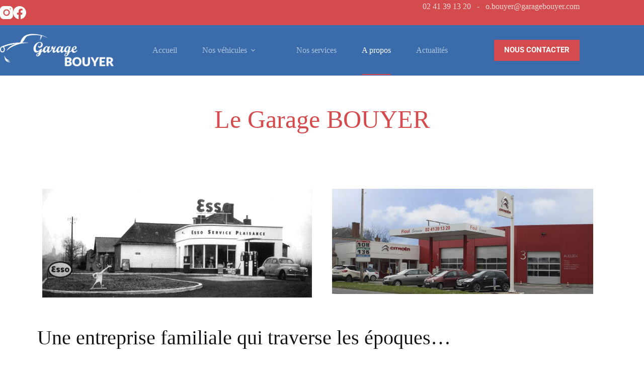

--- FILE ---
content_type: text/html; charset=UTF-8
request_url: https://www.garagebouyer.com/a-propos/
body_size: 21557
content:
<!doctype html>
<html dir="ltr" lang="fr-FR" prefix="og: https://ogp.me/ns#">
<head>
	
	<meta charset="UTF-8">
	<meta name="viewport" content="width=device-width, initial-scale=1, maximum-scale=5, viewport-fit=cover">
	<link rel="profile" href="https://gmpg.org/xfn/11">

	<title>A propos - Garage Bouyer - Vente et réparation de voiture entre Angers et Nantes</title>

		<!-- All in One SEO 4.9.3 - aioseo.com -->
	<meta name="description" content="Le Garage BOUYER Une entreprise familiale qui traverse les époques… La station service a été créé par Joseph Bouyer en 1956 à St Georges sur Loire.L’espace atelier intérieur fut réalisé en 1960 et le service livraison de fioul à domicile a été créé en 1970.Le 1er Avril 1993, l’entreprise change de propriétaire et de forme juridique, M.Bouyer Olivier et M. Bouyer Jean-Louis reprennent" />
	<meta name="robots" content="max-image-preview:large" />
	<link rel="canonical" href="https://www.garagebouyer.com/a-propos/" />
	<meta name="generator" content="All in One SEO (AIOSEO) 4.9.3" />
		<meta property="og:locale" content="fr_FR" />
		<meta property="og:site_name" content="Garage Bouyer - Vente et réparation de voiture entre Angers et Nantes - Vente - Réparation de véhicules sur St Georges Sur Loire" />
		<meta property="og:type" content="article" />
		<meta property="og:title" content="A propos - Garage Bouyer - Vente et réparation de voiture entre Angers et Nantes" />
		<meta property="og:description" content="Le Garage BOUYER Une entreprise familiale qui traverse les époques… La station service a été créé par Joseph Bouyer en 1956 à St Georges sur Loire.L’espace atelier intérieur fut réalisé en 1960 et le service livraison de fioul à domicile a été créé en 1970.Le 1er Avril 1993, l’entreprise change de propriétaire et de forme juridique, M.Bouyer Olivier et M. Bouyer Jean-Louis reprennent" />
		<meta property="og:url" content="https://www.garagebouyer.com/a-propos/" />
		<meta property="og:image" content="https://www.garagebouyer.com/wp-content/uploads/2022/11/Logo-Garage-BOUYER-Blanc.png" />
		<meta property="og:image:secure_url" content="https://www.garagebouyer.com/wp-content/uploads/2022/11/Logo-Garage-BOUYER-Blanc.png" />
		<meta property="og:image:width" content="510" />
		<meta property="og:image:height" content="147" />
		<meta property="article:published_time" content="2022-07-05T06:07:43+00:00" />
		<meta property="article:modified_time" content="2025-10-11T15:00:38+00:00" />
		<meta name="twitter:card" content="summary_large_image" />
		<meta name="twitter:title" content="A propos - Garage Bouyer - Vente et réparation de voiture entre Angers et Nantes" />
		<meta name="twitter:description" content="Le Garage BOUYER Une entreprise familiale qui traverse les époques… La station service a été créé par Joseph Bouyer en 1956 à St Georges sur Loire.L’espace atelier intérieur fut réalisé en 1960 et le service livraison de fioul à domicile a été créé en 1970.Le 1er Avril 1993, l’entreprise change de propriétaire et de forme juridique, M.Bouyer Olivier et M. Bouyer Jean-Louis reprennent" />
		<meta name="twitter:image" content="https://www.garagebouyer.com/wp-content/uploads/2022/11/Logo-Garage-BOUYER-Blanc.png" />
		<script type="application/ld+json" class="aioseo-schema">
			{"@context":"https:\/\/schema.org","@graph":[{"@type":"BreadcrumbList","@id":"https:\/\/www.garagebouyer.com\/a-propos\/#breadcrumblist","itemListElement":[{"@type":"ListItem","@id":"https:\/\/www.garagebouyer.com#listItem","position":1,"name":"Home","item":"https:\/\/www.garagebouyer.com","nextItem":{"@type":"ListItem","@id":"https:\/\/www.garagebouyer.com\/a-propos\/#listItem","name":"A propos"}},{"@type":"ListItem","@id":"https:\/\/www.garagebouyer.com\/a-propos\/#listItem","position":2,"name":"A propos","previousItem":{"@type":"ListItem","@id":"https:\/\/www.garagebouyer.com#listItem","name":"Home"}}]},{"@type":"Organization","@id":"https:\/\/www.garagebouyer.com\/#organization","name":"Garage Bouyer - Vente et r\u00e9paration de voiture entre Angers et Nantes","description":"Vente - R\u00e9paration de v\u00e9hicules sur St Georges Sur Loire","url":"https:\/\/www.garagebouyer.com\/","logo":{"@type":"ImageObject","url":"https:\/\/www.garagebouyer.com\/wp-content\/uploads\/2022\/11\/Logo-Garage-BOUYER-Blanc.png","@id":"https:\/\/www.garagebouyer.com\/a-propos\/#organizationLogo","width":510,"height":147},"image":{"@id":"https:\/\/www.garagebouyer.com\/a-propos\/#organizationLogo"}},{"@type":"WebPage","@id":"https:\/\/www.garagebouyer.com\/a-propos\/#webpage","url":"https:\/\/www.garagebouyer.com\/a-propos\/","name":"A propos - Garage Bouyer - Vente et r\u00e9paration de voiture entre Angers et Nantes","description":"Le Garage BOUYER Une entreprise familiale qui traverse les \u00e9poques\u2026 La station service a \u00e9t\u00e9 cr\u00e9\u00e9 par Joseph Bouyer en 1956 \u00e0 St Georges sur Loire.L\u2019espace atelier int\u00e9rieur fut r\u00e9alis\u00e9 en 1960 et le service livraison de fioul \u00e0 domicile a \u00e9t\u00e9 cr\u00e9\u00e9 en 1970.Le 1er Avril 1993, l\u2019entreprise change de propri\u00e9taire et de forme juridique, M.Bouyer Olivier et M. Bouyer Jean-Louis reprennent","inLanguage":"fr-FR","isPartOf":{"@id":"https:\/\/www.garagebouyer.com\/#website"},"breadcrumb":{"@id":"https:\/\/www.garagebouyer.com\/a-propos\/#breadcrumblist"},"datePublished":"2022-07-05T06:07:43+02:00","dateModified":"2025-10-11T17:00:38+02:00"},{"@type":"WebSite","@id":"https:\/\/www.garagebouyer.com\/#website","url":"https:\/\/www.garagebouyer.com\/","name":"Garage Bouyer - Vente et r\u00e9paration de voiture entre Angers et Nantes","description":"Vente - R\u00e9paration de v\u00e9hicules sur St Georges Sur Loire","inLanguage":"fr-FR","publisher":{"@id":"https:\/\/www.garagebouyer.com\/#organization"}}]}
		</script>
		<!-- All in One SEO -->

<link rel='dns-prefetch' href='//fonts.googleapis.com' />
<link rel="alternate" type="application/rss+xml" title="Garage Bouyer - Vente et réparation de voiture entre Angers et Nantes &raquo; Flux" href="https://www.garagebouyer.com/feed/" />
<link rel="alternate" type="application/rss+xml" title="Garage Bouyer - Vente et réparation de voiture entre Angers et Nantes &raquo; Flux des commentaires" href="https://www.garagebouyer.com/comments/feed/" />
<link rel="alternate" title="oEmbed (JSON)" type="application/json+oembed" href="https://www.garagebouyer.com/wp-json/oembed/1.0/embed?url=https%3A%2F%2Fwww.garagebouyer.com%2Fa-propos%2F" />
<link rel="alternate" title="oEmbed (XML)" type="text/xml+oembed" href="https://www.garagebouyer.com/wp-json/oembed/1.0/embed?url=https%3A%2F%2Fwww.garagebouyer.com%2Fa-propos%2F&#038;format=xml" />
		<!-- This site uses the Google Analytics by ExactMetrics plugin v8.11.1 - Using Analytics tracking - https://www.exactmetrics.com/ -->
							<script src="//www.googletagmanager.com/gtag/js?id=G-CWLF4MBY8N"  data-cfasync="false" data-wpfc-render="false" async></script>
			<script data-cfasync="false" data-wpfc-render="false">
				var em_version = '8.11.1';
				var em_track_user = true;
				var em_no_track_reason = '';
								var ExactMetricsDefaultLocations = {"page_location":"https:\/\/www.garagebouyer.com\/a-propos\/"};
								if ( typeof ExactMetricsPrivacyGuardFilter === 'function' ) {
					var ExactMetricsLocations = (typeof ExactMetricsExcludeQuery === 'object') ? ExactMetricsPrivacyGuardFilter( ExactMetricsExcludeQuery ) : ExactMetricsPrivacyGuardFilter( ExactMetricsDefaultLocations );
				} else {
					var ExactMetricsLocations = (typeof ExactMetricsExcludeQuery === 'object') ? ExactMetricsExcludeQuery : ExactMetricsDefaultLocations;
				}

								var disableStrs = [
										'ga-disable-G-CWLF4MBY8N',
									];

				/* Function to detect opted out users */
				function __gtagTrackerIsOptedOut() {
					for (var index = 0; index < disableStrs.length; index++) {
						if (document.cookie.indexOf(disableStrs[index] + '=true') > -1) {
							return true;
						}
					}

					return false;
				}

				/* Disable tracking if the opt-out cookie exists. */
				if (__gtagTrackerIsOptedOut()) {
					for (var index = 0; index < disableStrs.length; index++) {
						window[disableStrs[index]] = true;
					}
				}

				/* Opt-out function */
				function __gtagTrackerOptout() {
					for (var index = 0; index < disableStrs.length; index++) {
						document.cookie = disableStrs[index] + '=true; expires=Thu, 31 Dec 2099 23:59:59 UTC; path=/';
						window[disableStrs[index]] = true;
					}
				}

				if ('undefined' === typeof gaOptout) {
					function gaOptout() {
						__gtagTrackerOptout();
					}
				}
								window.dataLayer = window.dataLayer || [];

				window.ExactMetricsDualTracker = {
					helpers: {},
					trackers: {},
				};
				if (em_track_user) {
					function __gtagDataLayer() {
						dataLayer.push(arguments);
					}

					function __gtagTracker(type, name, parameters) {
						if (!parameters) {
							parameters = {};
						}

						if (parameters.send_to) {
							__gtagDataLayer.apply(null, arguments);
							return;
						}

						if (type === 'event') {
														parameters.send_to = exactmetrics_frontend.v4_id;
							var hookName = name;
							if (typeof parameters['event_category'] !== 'undefined') {
								hookName = parameters['event_category'] + ':' + name;
							}

							if (typeof ExactMetricsDualTracker.trackers[hookName] !== 'undefined') {
								ExactMetricsDualTracker.trackers[hookName](parameters);
							} else {
								__gtagDataLayer('event', name, parameters);
							}
							
						} else {
							__gtagDataLayer.apply(null, arguments);
						}
					}

					__gtagTracker('js', new Date());
					__gtagTracker('set', {
						'developer_id.dNDMyYj': true,
											});
					if ( ExactMetricsLocations.page_location ) {
						__gtagTracker('set', ExactMetricsLocations);
					}
										__gtagTracker('config', 'G-CWLF4MBY8N', {"forceSSL":"true"} );
										window.gtag = __gtagTracker;										(function () {
						/* https://developers.google.com/analytics/devguides/collection/analyticsjs/ */
						/* ga and __gaTracker compatibility shim. */
						var noopfn = function () {
							return null;
						};
						var newtracker = function () {
							return new Tracker();
						};
						var Tracker = function () {
							return null;
						};
						var p = Tracker.prototype;
						p.get = noopfn;
						p.set = noopfn;
						p.send = function () {
							var args = Array.prototype.slice.call(arguments);
							args.unshift('send');
							__gaTracker.apply(null, args);
						};
						var __gaTracker = function () {
							var len = arguments.length;
							if (len === 0) {
								return;
							}
							var f = arguments[len - 1];
							if (typeof f !== 'object' || f === null || typeof f.hitCallback !== 'function') {
								if ('send' === arguments[0]) {
									var hitConverted, hitObject = false, action;
									if ('event' === arguments[1]) {
										if ('undefined' !== typeof arguments[3]) {
											hitObject = {
												'eventAction': arguments[3],
												'eventCategory': arguments[2],
												'eventLabel': arguments[4],
												'value': arguments[5] ? arguments[5] : 1,
											}
										}
									}
									if ('pageview' === arguments[1]) {
										if ('undefined' !== typeof arguments[2]) {
											hitObject = {
												'eventAction': 'page_view',
												'page_path': arguments[2],
											}
										}
									}
									if (typeof arguments[2] === 'object') {
										hitObject = arguments[2];
									}
									if (typeof arguments[5] === 'object') {
										Object.assign(hitObject, arguments[5]);
									}
									if ('undefined' !== typeof arguments[1].hitType) {
										hitObject = arguments[1];
										if ('pageview' === hitObject.hitType) {
											hitObject.eventAction = 'page_view';
										}
									}
									if (hitObject) {
										action = 'timing' === arguments[1].hitType ? 'timing_complete' : hitObject.eventAction;
										hitConverted = mapArgs(hitObject);
										__gtagTracker('event', action, hitConverted);
									}
								}
								return;
							}

							function mapArgs(args) {
								var arg, hit = {};
								var gaMap = {
									'eventCategory': 'event_category',
									'eventAction': 'event_action',
									'eventLabel': 'event_label',
									'eventValue': 'event_value',
									'nonInteraction': 'non_interaction',
									'timingCategory': 'event_category',
									'timingVar': 'name',
									'timingValue': 'value',
									'timingLabel': 'event_label',
									'page': 'page_path',
									'location': 'page_location',
									'title': 'page_title',
									'referrer' : 'page_referrer',
								};
								for (arg in args) {
																		if (!(!args.hasOwnProperty(arg) || !gaMap.hasOwnProperty(arg))) {
										hit[gaMap[arg]] = args[arg];
									} else {
										hit[arg] = args[arg];
									}
								}
								return hit;
							}

							try {
								f.hitCallback();
							} catch (ex) {
							}
						};
						__gaTracker.create = newtracker;
						__gaTracker.getByName = newtracker;
						__gaTracker.getAll = function () {
							return [];
						};
						__gaTracker.remove = noopfn;
						__gaTracker.loaded = true;
						window['__gaTracker'] = __gaTracker;
					})();
									} else {
										console.log("");
					(function () {
						function __gtagTracker() {
							return null;
						}

						window['__gtagTracker'] = __gtagTracker;
						window['gtag'] = __gtagTracker;
					})();
									}
			</script>
							<!-- / Google Analytics by ExactMetrics -->
		<style id='wp-img-auto-sizes-contain-inline-css'>
img:is([sizes=auto i],[sizes^="auto," i]){contain-intrinsic-size:3000px 1500px}
/*# sourceURL=wp-img-auto-sizes-contain-inline-css */
</style>
<link rel='stylesheet' id='blocksy-dynamic-global-css' href='https://www.garagebouyer.com/wp-content/uploads/blocksy/css/global.css?ver=65164' media='all' />
<link rel='stylesheet' id='aioseo/css/src/vue/standalone/blocks/table-of-contents/global.scss-css' href='https://www.garagebouyer.com/wp-content/plugins/all-in-one-seo-pack/dist/Lite/assets/css/table-of-contents/global.e90f6d47.css?ver=4.9.3' media='all' />
<style id='global-styles-inline-css'>
:root{--wp--preset--aspect-ratio--square: 1;--wp--preset--aspect-ratio--4-3: 4/3;--wp--preset--aspect-ratio--3-4: 3/4;--wp--preset--aspect-ratio--3-2: 3/2;--wp--preset--aspect-ratio--2-3: 2/3;--wp--preset--aspect-ratio--16-9: 16/9;--wp--preset--aspect-ratio--9-16: 9/16;--wp--preset--color--black: #000000;--wp--preset--color--cyan-bluish-gray: #abb8c3;--wp--preset--color--white: #ffffff;--wp--preset--color--pale-pink: #f78da7;--wp--preset--color--vivid-red: #cf2e2e;--wp--preset--color--luminous-vivid-orange: #ff6900;--wp--preset--color--luminous-vivid-amber: #fcb900;--wp--preset--color--light-green-cyan: #7bdcb5;--wp--preset--color--vivid-green-cyan: #00d084;--wp--preset--color--pale-cyan-blue: #8ed1fc;--wp--preset--color--vivid-cyan-blue: #0693e3;--wp--preset--color--vivid-purple: #9b51e0;--wp--preset--color--palette-color-1: var(--theme-palette-color-1, #3A6CAB);--wp--preset--color--palette-color-2: var(--theme-palette-color-2, #D44B4D);--wp--preset--color--palette-color-3: var(--theme-palette-color-3, #757575);--wp--preset--color--palette-color-4: var(--theme-palette-color-4, #111518);--wp--preset--color--palette-color-5: var(--theme-palette-color-5, #e1e8ed);--wp--preset--color--palette-color-6: var(--theme-palette-color-6, #f2f5f7);--wp--preset--color--palette-color-7: var(--theme-palette-color-7, #FAFBFC);--wp--preset--color--palette-color-8: var(--theme-palette-color-8, #ffffff);--wp--preset--gradient--vivid-cyan-blue-to-vivid-purple: linear-gradient(135deg,rgb(6,147,227) 0%,rgb(155,81,224) 100%);--wp--preset--gradient--light-green-cyan-to-vivid-green-cyan: linear-gradient(135deg,rgb(122,220,180) 0%,rgb(0,208,130) 100%);--wp--preset--gradient--luminous-vivid-amber-to-luminous-vivid-orange: linear-gradient(135deg,rgb(252,185,0) 0%,rgb(255,105,0) 100%);--wp--preset--gradient--luminous-vivid-orange-to-vivid-red: linear-gradient(135deg,rgb(255,105,0) 0%,rgb(207,46,46) 100%);--wp--preset--gradient--very-light-gray-to-cyan-bluish-gray: linear-gradient(135deg,rgb(238,238,238) 0%,rgb(169,184,195) 100%);--wp--preset--gradient--cool-to-warm-spectrum: linear-gradient(135deg,rgb(74,234,220) 0%,rgb(151,120,209) 20%,rgb(207,42,186) 40%,rgb(238,44,130) 60%,rgb(251,105,98) 80%,rgb(254,248,76) 100%);--wp--preset--gradient--blush-light-purple: linear-gradient(135deg,rgb(255,206,236) 0%,rgb(152,150,240) 100%);--wp--preset--gradient--blush-bordeaux: linear-gradient(135deg,rgb(254,205,165) 0%,rgb(254,45,45) 50%,rgb(107,0,62) 100%);--wp--preset--gradient--luminous-dusk: linear-gradient(135deg,rgb(255,203,112) 0%,rgb(199,81,192) 50%,rgb(65,88,208) 100%);--wp--preset--gradient--pale-ocean: linear-gradient(135deg,rgb(255,245,203) 0%,rgb(182,227,212) 50%,rgb(51,167,181) 100%);--wp--preset--gradient--electric-grass: linear-gradient(135deg,rgb(202,248,128) 0%,rgb(113,206,126) 100%);--wp--preset--gradient--midnight: linear-gradient(135deg,rgb(2,3,129) 0%,rgb(40,116,252) 100%);--wp--preset--gradient--juicy-peach: linear-gradient(to right, #ffecd2 0%, #fcb69f 100%);--wp--preset--gradient--young-passion: linear-gradient(to right, #ff8177 0%, #ff867a 0%, #ff8c7f 21%, #f99185 52%, #cf556c 78%, #b12a5b 100%);--wp--preset--gradient--true-sunset: linear-gradient(to right, #fa709a 0%, #fee140 100%);--wp--preset--gradient--morpheus-den: linear-gradient(to top, #30cfd0 0%, #330867 100%);--wp--preset--gradient--plum-plate: linear-gradient(135deg, #667eea 0%, #764ba2 100%);--wp--preset--gradient--aqua-splash: linear-gradient(15deg, #13547a 0%, #80d0c7 100%);--wp--preset--gradient--love-kiss: linear-gradient(to top, #ff0844 0%, #ffb199 100%);--wp--preset--gradient--new-retrowave: linear-gradient(to top, #3b41c5 0%, #a981bb 49%, #ffc8a9 100%);--wp--preset--gradient--plum-bath: linear-gradient(to top, #cc208e 0%, #6713d2 100%);--wp--preset--gradient--high-flight: linear-gradient(to right, #0acffe 0%, #495aff 100%);--wp--preset--gradient--teen-party: linear-gradient(-225deg, #FF057C 0%, #8D0B93 50%, #321575 100%);--wp--preset--gradient--fabled-sunset: linear-gradient(-225deg, #231557 0%, #44107A 29%, #FF1361 67%, #FFF800 100%);--wp--preset--gradient--arielle-smile: radial-gradient(circle 248px at center, #16d9e3 0%, #30c7ec 47%, #46aef7 100%);--wp--preset--gradient--itmeo-branding: linear-gradient(180deg, #2af598 0%, #009efd 100%);--wp--preset--gradient--deep-blue: linear-gradient(to right, #6a11cb 0%, #2575fc 100%);--wp--preset--gradient--strong-bliss: linear-gradient(to right, #f78ca0 0%, #f9748f 19%, #fd868c 60%, #fe9a8b 100%);--wp--preset--gradient--sweet-period: linear-gradient(to top, #3f51b1 0%, #5a55ae 13%, #7b5fac 25%, #8f6aae 38%, #a86aa4 50%, #cc6b8e 62%, #f18271 75%, #f3a469 87%, #f7c978 100%);--wp--preset--gradient--purple-division: linear-gradient(to top, #7028e4 0%, #e5b2ca 100%);--wp--preset--gradient--cold-evening: linear-gradient(to top, #0c3483 0%, #a2b6df 100%, #6b8cce 100%, #a2b6df 100%);--wp--preset--gradient--mountain-rock: linear-gradient(to right, #868f96 0%, #596164 100%);--wp--preset--gradient--desert-hump: linear-gradient(to top, #c79081 0%, #dfa579 100%);--wp--preset--gradient--ethernal-constance: linear-gradient(to top, #09203f 0%, #537895 100%);--wp--preset--gradient--happy-memories: linear-gradient(-60deg, #ff5858 0%, #f09819 100%);--wp--preset--gradient--grown-early: linear-gradient(to top, #0ba360 0%, #3cba92 100%);--wp--preset--gradient--morning-salad: linear-gradient(-225deg, #B7F8DB 0%, #50A7C2 100%);--wp--preset--gradient--night-call: linear-gradient(-225deg, #AC32E4 0%, #7918F2 48%, #4801FF 100%);--wp--preset--gradient--mind-crawl: linear-gradient(-225deg, #473B7B 0%, #3584A7 51%, #30D2BE 100%);--wp--preset--gradient--angel-care: linear-gradient(-225deg, #FFE29F 0%, #FFA99F 48%, #FF719A 100%);--wp--preset--gradient--juicy-cake: linear-gradient(to top, #e14fad 0%, #f9d423 100%);--wp--preset--gradient--rich-metal: linear-gradient(to right, #d7d2cc 0%, #304352 100%);--wp--preset--gradient--mole-hall: linear-gradient(-20deg, #616161 0%, #9bc5c3 100%);--wp--preset--gradient--cloudy-knoxville: linear-gradient(120deg, #fdfbfb 0%, #ebedee 100%);--wp--preset--gradient--soft-grass: linear-gradient(to top, #c1dfc4 0%, #deecdd 100%);--wp--preset--gradient--saint-petersburg: linear-gradient(135deg, #f5f7fa 0%, #c3cfe2 100%);--wp--preset--gradient--everlasting-sky: linear-gradient(135deg, #fdfcfb 0%, #e2d1c3 100%);--wp--preset--gradient--kind-steel: linear-gradient(-20deg, #e9defa 0%, #fbfcdb 100%);--wp--preset--gradient--over-sun: linear-gradient(60deg, #abecd6 0%, #fbed96 100%);--wp--preset--gradient--premium-white: linear-gradient(to top, #d5d4d0 0%, #d5d4d0 1%, #eeeeec 31%, #efeeec 75%, #e9e9e7 100%);--wp--preset--gradient--clean-mirror: linear-gradient(45deg, #93a5cf 0%, #e4efe9 100%);--wp--preset--gradient--wild-apple: linear-gradient(to top, #d299c2 0%, #fef9d7 100%);--wp--preset--gradient--snow-again: linear-gradient(to top, #e6e9f0 0%, #eef1f5 100%);--wp--preset--gradient--confident-cloud: linear-gradient(to top, #dad4ec 0%, #dad4ec 1%, #f3e7e9 100%);--wp--preset--gradient--glass-water: linear-gradient(to top, #dfe9f3 0%, white 100%);--wp--preset--gradient--perfect-white: linear-gradient(-225deg, #E3FDF5 0%, #FFE6FA 100%);--wp--preset--font-size--small: 13px;--wp--preset--font-size--medium: 20px;--wp--preset--font-size--large: clamp(22px, 1.375rem + ((1vw - 3.2px) * 0.625), 30px);--wp--preset--font-size--x-large: clamp(30px, 1.875rem + ((1vw - 3.2px) * 1.563), 50px);--wp--preset--font-size--xx-large: clamp(45px, 2.813rem + ((1vw - 3.2px) * 2.734), 80px);--wp--preset--spacing--20: 0.44rem;--wp--preset--spacing--30: 0.67rem;--wp--preset--spacing--40: 1rem;--wp--preset--spacing--50: 1.5rem;--wp--preset--spacing--60: 2.25rem;--wp--preset--spacing--70: 3.38rem;--wp--preset--spacing--80: 5.06rem;--wp--preset--shadow--natural: 6px 6px 9px rgba(0, 0, 0, 0.2);--wp--preset--shadow--deep: 12px 12px 50px rgba(0, 0, 0, 0.4);--wp--preset--shadow--sharp: 6px 6px 0px rgba(0, 0, 0, 0.2);--wp--preset--shadow--outlined: 6px 6px 0px -3px rgb(255, 255, 255), 6px 6px rgb(0, 0, 0);--wp--preset--shadow--crisp: 6px 6px 0px rgb(0, 0, 0);}:root { --wp--style--global--content-size: var(--theme-block-max-width);--wp--style--global--wide-size: var(--theme-block-wide-max-width); }:where(body) { margin: 0; }.wp-site-blocks > .alignleft { float: left; margin-right: 2em; }.wp-site-blocks > .alignright { float: right; margin-left: 2em; }.wp-site-blocks > .aligncenter { justify-content: center; margin-left: auto; margin-right: auto; }:where(.wp-site-blocks) > * { margin-block-start: var(--theme-content-spacing); margin-block-end: 0; }:where(.wp-site-blocks) > :first-child { margin-block-start: 0; }:where(.wp-site-blocks) > :last-child { margin-block-end: 0; }:root { --wp--style--block-gap: var(--theme-content-spacing); }:root :where(.is-layout-flow) > :first-child{margin-block-start: 0;}:root :where(.is-layout-flow) > :last-child{margin-block-end: 0;}:root :where(.is-layout-flow) > *{margin-block-start: var(--theme-content-spacing);margin-block-end: 0;}:root :where(.is-layout-constrained) > :first-child{margin-block-start: 0;}:root :where(.is-layout-constrained) > :last-child{margin-block-end: 0;}:root :where(.is-layout-constrained) > *{margin-block-start: var(--theme-content-spacing);margin-block-end: 0;}:root :where(.is-layout-flex){gap: var(--theme-content-spacing);}:root :where(.is-layout-grid){gap: var(--theme-content-spacing);}.is-layout-flow > .alignleft{float: left;margin-inline-start: 0;margin-inline-end: 2em;}.is-layout-flow > .alignright{float: right;margin-inline-start: 2em;margin-inline-end: 0;}.is-layout-flow > .aligncenter{margin-left: auto !important;margin-right: auto !important;}.is-layout-constrained > .alignleft{float: left;margin-inline-start: 0;margin-inline-end: 2em;}.is-layout-constrained > .alignright{float: right;margin-inline-start: 2em;margin-inline-end: 0;}.is-layout-constrained > .aligncenter{margin-left: auto !important;margin-right: auto !important;}.is-layout-constrained > :where(:not(.alignleft):not(.alignright):not(.alignfull)){max-width: var(--wp--style--global--content-size);margin-left: auto !important;margin-right: auto !important;}.is-layout-constrained > .alignwide{max-width: var(--wp--style--global--wide-size);}body .is-layout-flex{display: flex;}.is-layout-flex{flex-wrap: wrap;align-items: center;}.is-layout-flex > :is(*, div){margin: 0;}body .is-layout-grid{display: grid;}.is-layout-grid > :is(*, div){margin: 0;}body{padding-top: 0px;padding-right: 0px;padding-bottom: 0px;padding-left: 0px;}:root :where(.wp-element-button, .wp-block-button__link){font-style: inherit;font-weight: inherit;letter-spacing: inherit;text-transform: inherit;}.has-black-color{color: var(--wp--preset--color--black) !important;}.has-cyan-bluish-gray-color{color: var(--wp--preset--color--cyan-bluish-gray) !important;}.has-white-color{color: var(--wp--preset--color--white) !important;}.has-pale-pink-color{color: var(--wp--preset--color--pale-pink) !important;}.has-vivid-red-color{color: var(--wp--preset--color--vivid-red) !important;}.has-luminous-vivid-orange-color{color: var(--wp--preset--color--luminous-vivid-orange) !important;}.has-luminous-vivid-amber-color{color: var(--wp--preset--color--luminous-vivid-amber) !important;}.has-light-green-cyan-color{color: var(--wp--preset--color--light-green-cyan) !important;}.has-vivid-green-cyan-color{color: var(--wp--preset--color--vivid-green-cyan) !important;}.has-pale-cyan-blue-color{color: var(--wp--preset--color--pale-cyan-blue) !important;}.has-vivid-cyan-blue-color{color: var(--wp--preset--color--vivid-cyan-blue) !important;}.has-vivid-purple-color{color: var(--wp--preset--color--vivid-purple) !important;}.has-palette-color-1-color{color: var(--wp--preset--color--palette-color-1) !important;}.has-palette-color-2-color{color: var(--wp--preset--color--palette-color-2) !important;}.has-palette-color-3-color{color: var(--wp--preset--color--palette-color-3) !important;}.has-palette-color-4-color{color: var(--wp--preset--color--palette-color-4) !important;}.has-palette-color-5-color{color: var(--wp--preset--color--palette-color-5) !important;}.has-palette-color-6-color{color: var(--wp--preset--color--palette-color-6) !important;}.has-palette-color-7-color{color: var(--wp--preset--color--palette-color-7) !important;}.has-palette-color-8-color{color: var(--wp--preset--color--palette-color-8) !important;}.has-black-background-color{background-color: var(--wp--preset--color--black) !important;}.has-cyan-bluish-gray-background-color{background-color: var(--wp--preset--color--cyan-bluish-gray) !important;}.has-white-background-color{background-color: var(--wp--preset--color--white) !important;}.has-pale-pink-background-color{background-color: var(--wp--preset--color--pale-pink) !important;}.has-vivid-red-background-color{background-color: var(--wp--preset--color--vivid-red) !important;}.has-luminous-vivid-orange-background-color{background-color: var(--wp--preset--color--luminous-vivid-orange) !important;}.has-luminous-vivid-amber-background-color{background-color: var(--wp--preset--color--luminous-vivid-amber) !important;}.has-light-green-cyan-background-color{background-color: var(--wp--preset--color--light-green-cyan) !important;}.has-vivid-green-cyan-background-color{background-color: var(--wp--preset--color--vivid-green-cyan) !important;}.has-pale-cyan-blue-background-color{background-color: var(--wp--preset--color--pale-cyan-blue) !important;}.has-vivid-cyan-blue-background-color{background-color: var(--wp--preset--color--vivid-cyan-blue) !important;}.has-vivid-purple-background-color{background-color: var(--wp--preset--color--vivid-purple) !important;}.has-palette-color-1-background-color{background-color: var(--wp--preset--color--palette-color-1) !important;}.has-palette-color-2-background-color{background-color: var(--wp--preset--color--palette-color-2) !important;}.has-palette-color-3-background-color{background-color: var(--wp--preset--color--palette-color-3) !important;}.has-palette-color-4-background-color{background-color: var(--wp--preset--color--palette-color-4) !important;}.has-palette-color-5-background-color{background-color: var(--wp--preset--color--palette-color-5) !important;}.has-palette-color-6-background-color{background-color: var(--wp--preset--color--palette-color-6) !important;}.has-palette-color-7-background-color{background-color: var(--wp--preset--color--palette-color-7) !important;}.has-palette-color-8-background-color{background-color: var(--wp--preset--color--palette-color-8) !important;}.has-black-border-color{border-color: var(--wp--preset--color--black) !important;}.has-cyan-bluish-gray-border-color{border-color: var(--wp--preset--color--cyan-bluish-gray) !important;}.has-white-border-color{border-color: var(--wp--preset--color--white) !important;}.has-pale-pink-border-color{border-color: var(--wp--preset--color--pale-pink) !important;}.has-vivid-red-border-color{border-color: var(--wp--preset--color--vivid-red) !important;}.has-luminous-vivid-orange-border-color{border-color: var(--wp--preset--color--luminous-vivid-orange) !important;}.has-luminous-vivid-amber-border-color{border-color: var(--wp--preset--color--luminous-vivid-amber) !important;}.has-light-green-cyan-border-color{border-color: var(--wp--preset--color--light-green-cyan) !important;}.has-vivid-green-cyan-border-color{border-color: var(--wp--preset--color--vivid-green-cyan) !important;}.has-pale-cyan-blue-border-color{border-color: var(--wp--preset--color--pale-cyan-blue) !important;}.has-vivid-cyan-blue-border-color{border-color: var(--wp--preset--color--vivid-cyan-blue) !important;}.has-vivid-purple-border-color{border-color: var(--wp--preset--color--vivid-purple) !important;}.has-palette-color-1-border-color{border-color: var(--wp--preset--color--palette-color-1) !important;}.has-palette-color-2-border-color{border-color: var(--wp--preset--color--palette-color-2) !important;}.has-palette-color-3-border-color{border-color: var(--wp--preset--color--palette-color-3) !important;}.has-palette-color-4-border-color{border-color: var(--wp--preset--color--palette-color-4) !important;}.has-palette-color-5-border-color{border-color: var(--wp--preset--color--palette-color-5) !important;}.has-palette-color-6-border-color{border-color: var(--wp--preset--color--palette-color-6) !important;}.has-palette-color-7-border-color{border-color: var(--wp--preset--color--palette-color-7) !important;}.has-palette-color-8-border-color{border-color: var(--wp--preset--color--palette-color-8) !important;}.has-vivid-cyan-blue-to-vivid-purple-gradient-background{background: var(--wp--preset--gradient--vivid-cyan-blue-to-vivid-purple) !important;}.has-light-green-cyan-to-vivid-green-cyan-gradient-background{background: var(--wp--preset--gradient--light-green-cyan-to-vivid-green-cyan) !important;}.has-luminous-vivid-amber-to-luminous-vivid-orange-gradient-background{background: var(--wp--preset--gradient--luminous-vivid-amber-to-luminous-vivid-orange) !important;}.has-luminous-vivid-orange-to-vivid-red-gradient-background{background: var(--wp--preset--gradient--luminous-vivid-orange-to-vivid-red) !important;}.has-very-light-gray-to-cyan-bluish-gray-gradient-background{background: var(--wp--preset--gradient--very-light-gray-to-cyan-bluish-gray) !important;}.has-cool-to-warm-spectrum-gradient-background{background: var(--wp--preset--gradient--cool-to-warm-spectrum) !important;}.has-blush-light-purple-gradient-background{background: var(--wp--preset--gradient--blush-light-purple) !important;}.has-blush-bordeaux-gradient-background{background: var(--wp--preset--gradient--blush-bordeaux) !important;}.has-luminous-dusk-gradient-background{background: var(--wp--preset--gradient--luminous-dusk) !important;}.has-pale-ocean-gradient-background{background: var(--wp--preset--gradient--pale-ocean) !important;}.has-electric-grass-gradient-background{background: var(--wp--preset--gradient--electric-grass) !important;}.has-midnight-gradient-background{background: var(--wp--preset--gradient--midnight) !important;}.has-juicy-peach-gradient-background{background: var(--wp--preset--gradient--juicy-peach) !important;}.has-young-passion-gradient-background{background: var(--wp--preset--gradient--young-passion) !important;}.has-true-sunset-gradient-background{background: var(--wp--preset--gradient--true-sunset) !important;}.has-morpheus-den-gradient-background{background: var(--wp--preset--gradient--morpheus-den) !important;}.has-plum-plate-gradient-background{background: var(--wp--preset--gradient--plum-plate) !important;}.has-aqua-splash-gradient-background{background: var(--wp--preset--gradient--aqua-splash) !important;}.has-love-kiss-gradient-background{background: var(--wp--preset--gradient--love-kiss) !important;}.has-new-retrowave-gradient-background{background: var(--wp--preset--gradient--new-retrowave) !important;}.has-plum-bath-gradient-background{background: var(--wp--preset--gradient--plum-bath) !important;}.has-high-flight-gradient-background{background: var(--wp--preset--gradient--high-flight) !important;}.has-teen-party-gradient-background{background: var(--wp--preset--gradient--teen-party) !important;}.has-fabled-sunset-gradient-background{background: var(--wp--preset--gradient--fabled-sunset) !important;}.has-arielle-smile-gradient-background{background: var(--wp--preset--gradient--arielle-smile) !important;}.has-itmeo-branding-gradient-background{background: var(--wp--preset--gradient--itmeo-branding) !important;}.has-deep-blue-gradient-background{background: var(--wp--preset--gradient--deep-blue) !important;}.has-strong-bliss-gradient-background{background: var(--wp--preset--gradient--strong-bliss) !important;}.has-sweet-period-gradient-background{background: var(--wp--preset--gradient--sweet-period) !important;}.has-purple-division-gradient-background{background: var(--wp--preset--gradient--purple-division) !important;}.has-cold-evening-gradient-background{background: var(--wp--preset--gradient--cold-evening) !important;}.has-mountain-rock-gradient-background{background: var(--wp--preset--gradient--mountain-rock) !important;}.has-desert-hump-gradient-background{background: var(--wp--preset--gradient--desert-hump) !important;}.has-ethernal-constance-gradient-background{background: var(--wp--preset--gradient--ethernal-constance) !important;}.has-happy-memories-gradient-background{background: var(--wp--preset--gradient--happy-memories) !important;}.has-grown-early-gradient-background{background: var(--wp--preset--gradient--grown-early) !important;}.has-morning-salad-gradient-background{background: var(--wp--preset--gradient--morning-salad) !important;}.has-night-call-gradient-background{background: var(--wp--preset--gradient--night-call) !important;}.has-mind-crawl-gradient-background{background: var(--wp--preset--gradient--mind-crawl) !important;}.has-angel-care-gradient-background{background: var(--wp--preset--gradient--angel-care) !important;}.has-juicy-cake-gradient-background{background: var(--wp--preset--gradient--juicy-cake) !important;}.has-rich-metal-gradient-background{background: var(--wp--preset--gradient--rich-metal) !important;}.has-mole-hall-gradient-background{background: var(--wp--preset--gradient--mole-hall) !important;}.has-cloudy-knoxville-gradient-background{background: var(--wp--preset--gradient--cloudy-knoxville) !important;}.has-soft-grass-gradient-background{background: var(--wp--preset--gradient--soft-grass) !important;}.has-saint-petersburg-gradient-background{background: var(--wp--preset--gradient--saint-petersburg) !important;}.has-everlasting-sky-gradient-background{background: var(--wp--preset--gradient--everlasting-sky) !important;}.has-kind-steel-gradient-background{background: var(--wp--preset--gradient--kind-steel) !important;}.has-over-sun-gradient-background{background: var(--wp--preset--gradient--over-sun) !important;}.has-premium-white-gradient-background{background: var(--wp--preset--gradient--premium-white) !important;}.has-clean-mirror-gradient-background{background: var(--wp--preset--gradient--clean-mirror) !important;}.has-wild-apple-gradient-background{background: var(--wp--preset--gradient--wild-apple) !important;}.has-snow-again-gradient-background{background: var(--wp--preset--gradient--snow-again) !important;}.has-confident-cloud-gradient-background{background: var(--wp--preset--gradient--confident-cloud) !important;}.has-glass-water-gradient-background{background: var(--wp--preset--gradient--glass-water) !important;}.has-perfect-white-gradient-background{background: var(--wp--preset--gradient--perfect-white) !important;}.has-small-font-size{font-size: var(--wp--preset--font-size--small) !important;}.has-medium-font-size{font-size: var(--wp--preset--font-size--medium) !important;}.has-large-font-size{font-size: var(--wp--preset--font-size--large) !important;}.has-x-large-font-size{font-size: var(--wp--preset--font-size--x-large) !important;}.has-xx-large-font-size{font-size: var(--wp--preset--font-size--xx-large) !important;}
:root :where(.wp-block-pullquote){font-size: clamp(0.984em, 0.984rem + ((1vw - 0.2em) * 0.645), 1.5em);line-height: 1.6;}
/*# sourceURL=global-styles-inline-css */
</style>
<link rel='stylesheet' id='contact-form-7-css' href='https://www.garagebouyer.com/wp-content/plugins/contact-form-7/includes/css/styles.css?ver=6.1.4' media='all' />
<link rel='stylesheet' id='parent-style-css' href='https://www.garagebouyer.com/wp-content/themes/blocksy/style.css?ver=6.9' media='all' />
<link rel='stylesheet' id='blocksy-fonts-font-source-google-css' href='https://fonts.googleapis.com/css2?family=Ubuntu:wght@500;700&#038;display=swap' media='all' />
<link rel='stylesheet' id='ct-main-styles-css' href='https://www.garagebouyer.com/wp-content/themes/blocksy/static/bundle/main.min.css?ver=2.1.26' media='all' />
<link rel='stylesheet' id='ct-elementor-styles-css' href='https://www.garagebouyer.com/wp-content/themes/blocksy/static/bundle/elementor-frontend.min.css?ver=2.1.26' media='all' />
<link rel='stylesheet' id='ct-cf-7-styles-css' href='https://www.garagebouyer.com/wp-content/themes/blocksy/static/bundle/cf-7.min.css?ver=2.1.26' media='all' />
<link rel='stylesheet' id='ct-wpforms-styles-css' href='https://www.garagebouyer.com/wp-content/themes/blocksy/static/bundle/wpforms.min.css?ver=2.1.26' media='all' />
<link rel='stylesheet' id='elementor-frontend-css' href='https://www.garagebouyer.com/wp-content/plugins/elementor/assets/css/frontend.min.css?ver=3.35.0-dev4' media='all' />
<link rel='stylesheet' id='elementor-post-2563-css' href='https://www.garagebouyer.com/wp-content/uploads/elementor/css/post-2563.css?ver=1769765404' media='all' />
<link rel='stylesheet' id='widget-heading-css' href='https://www.garagebouyer.com/wp-content/plugins/elementor/assets/css/widget-heading.min.css?ver=3.35.0-dev4' media='all' />
<link rel='stylesheet' id='widget-image-css' href='https://www.garagebouyer.com/wp-content/plugins/elementor/assets/css/widget-image.min.css?ver=3.35.0-dev4' media='all' />
<link rel='stylesheet' id='widget-counter-css' href='https://www.garagebouyer.com/wp-content/plugins/elementor/assets/css/widget-counter.min.css?ver=3.35.0-dev4' media='all' />
<link rel='stylesheet' id='elementor-post-622-css' href='https://www.garagebouyer.com/wp-content/uploads/elementor/css/post-622.css?ver=1769771036' media='all' />
<link rel='stylesheet' id='elementor-gf-local-roboto-css' href='https://www.garagebouyer.com/wp-content/uploads/elementor/google-fonts/css/roboto.css?ver=1749822679' media='all' />
<link rel='stylesheet' id='elementor-gf-local-robotoslab-css' href='https://www.garagebouyer.com/wp-content/uploads/elementor/google-fonts/css/robotoslab.css?ver=1749822685' media='all' />
<script src="https://www.garagebouyer.com/wp-content/plugins/google-analytics-dashboard-for-wp/assets/js/frontend-gtag.min.js?ver=8.11.1" id="exactmetrics-frontend-script-js" async data-wp-strategy="async"></script>
<script data-cfasync="false" data-wpfc-render="false" id='exactmetrics-frontend-script-js-extra'>var exactmetrics_frontend = {"js_events_tracking":"true","download_extensions":"zip,mp3,mpeg,pdf,docx,pptx,xlsx,rar","inbound_paths":"[{\"path\":\"\\\/go\\\/\",\"label\":\"affiliate\"},{\"path\":\"\\\/recommend\\\/\",\"label\":\"affiliate\"}]","home_url":"https:\/\/www.garagebouyer.com","hash_tracking":"false","v4_id":"G-CWLF4MBY8N"};</script>
<script src="https://www.garagebouyer.com/wp-includes/js/jquery/jquery.min.js?ver=3.7.1" id="jquery-core-js"></script>
<script src="https://www.garagebouyer.com/wp-includes/js/jquery/jquery-migrate.min.js?ver=3.4.1" id="jquery-migrate-js"></script>
<link rel="https://api.w.org/" href="https://www.garagebouyer.com/wp-json/" /><link rel="alternate" title="JSON" type="application/json" href="https://www.garagebouyer.com/wp-json/wp/v2/pages/622" /><link rel="EditURI" type="application/rsd+xml" title="RSD" href="https://www.garagebouyer.com/xmlrpc.php?rsd" />
<meta name="generator" content="WordPress 6.9" />
<link rel='shortlink' href='https://www.garagebouyer.com/?p=622' />
<noscript><link rel='stylesheet' href='https://www.garagebouyer.com/wp-content/themes/blocksy/static/bundle/no-scripts.min.css' type='text/css'></noscript>
<meta name="generator" content="Elementor 3.35.0-dev4; features: e_font_icon_svg, additional_custom_breakpoints; settings: css_print_method-external, google_font-enabled, font_display-auto">
			<style>
				.e-con.e-parent:nth-of-type(n+4):not(.e-lazyloaded):not(.e-no-lazyload),
				.e-con.e-parent:nth-of-type(n+4):not(.e-lazyloaded):not(.e-no-lazyload) * {
					background-image: none !important;
				}
				@media screen and (max-height: 1024px) {
					.e-con.e-parent:nth-of-type(n+3):not(.e-lazyloaded):not(.e-no-lazyload),
					.e-con.e-parent:nth-of-type(n+3):not(.e-lazyloaded):not(.e-no-lazyload) * {
						background-image: none !important;
					}
				}
				@media screen and (max-height: 640px) {
					.e-con.e-parent:nth-of-type(n+2):not(.e-lazyloaded):not(.e-no-lazyload),
					.e-con.e-parent:nth-of-type(n+2):not(.e-lazyloaded):not(.e-no-lazyload) * {
						background-image: none !important;
					}
				}
			</style>
			<link rel="icon" href="https://www.garagebouyer.com/wp-content/uploads/2025/12/cropped-image_circulaire_recadree-32x32.png" sizes="32x32" />
<link rel="icon" href="https://www.garagebouyer.com/wp-content/uploads/2025/12/cropped-image_circulaire_recadree-192x192.png" sizes="192x192" />
<link rel="apple-touch-icon" href="https://www.garagebouyer.com/wp-content/uploads/2025/12/cropped-image_circulaire_recadree-180x180.png" />
<meta name="msapplication-TileImage" content="https://www.garagebouyer.com/wp-content/uploads/2025/12/cropped-image_circulaire_recadree-270x270.png" />
		<style id="wp-custom-css">
			:root {
	--form-field-padding: 0 18px;	
}

.wpforms-submit-button-full-width {
	width: 100%;
}

.wpform-dark-background {
	--form-text-initial-color: #fff;
	--form-text-focus-color: #fff;
	--form-field-initial-background: var(--theme-palette-color-2);
	--form-field-focus-background: var(--theme-palette-color-2);
	--buttonTextInitialColor: var(--theme-palette-color-1);
	--theme-button-background-initial-color: #fff;
}

.wpforms-subscribe-form {
	--form-field-initial-background: #fff;
	--form-field-focus-background: #fff;
}


/* main icon boxes */
.ct-iconbox .elementor-icon,
.ct-iconbox .elementor-icon-box-title,
.ct-iconbox .elementor-icon-box-description {
	transition: all 0.3s ease;
}
.ct-iconbox:hover .elementor-icon { 
	background-color: var(--theme-palette-color-8) !important;
	fill: var(--theme-palette-color-1) !important;
	color: var(--theme-palette-color-1) !important 
}
.ct-iconbox:hover .elementor-icon-box-title,
.ct-iconbox:hover .elementor-icon-box-description { 
	fill: var(--theme-palette-color-8) !important;
	color: var(--theme-palette-color-8) !important 
}		</style>
			</head>


<body data-rsssl=1 class="wp-singular page-template-default page page-id-622 wp-custom-logo wp-embed-responsive wp-theme-blocksy wp-child-theme-blocksy-child elementor-beta elementor-default elementor-kit-2563 elementor-page elementor-page-622 ct-elementor-default-template" data-link="type-2" data-prefix="single_page" data-header="type-1" data-footer="type-1" itemscope="itemscope" itemtype="https://schema.org/WebPage">

<a class="skip-link screen-reader-text" href="#main">Passer au contenu</a><div class="ct-drawer-canvas" data-location="start"><div id="offcanvas" class="ct-panel ct-header" data-behaviour="modal" role="dialog" aria-label="Modale hors champ" inert="">
		<div class="ct-panel-actions">
			
			<button class="ct-toggle-close" data-type="type-1" aria-label="Fermer le tiroir">
				<svg class="ct-icon" width="12" height="12" viewBox="0 0 15 15"><path d="M1 15a1 1 0 01-.71-.29 1 1 0 010-1.41l5.8-5.8-5.8-5.8A1 1 0 011.7.29l5.8 5.8 5.8-5.8a1 1 0 011.41 1.41l-5.8 5.8 5.8 5.8a1 1 0 01-1.41 1.41l-5.8-5.8-5.8 5.8A1 1 0 011 15z"/></svg>
			</button>
		</div>
		<div class="ct-panel-content" data-device="desktop"><div class="ct-panel-content-inner"></div></div><div class="ct-panel-content" data-device="mobile"><div class="ct-panel-content-inner">
<a href="https://www.garagebouyer.com/" class="site-logo-container" data-id="offcanvas-logo" rel="home" itemprop="url">
			<img loading="lazy" width="214" height="45" src="https://www.garagebouyer.com/wp-content/uploads/2022/03/logo-light.svg" class="default-logo" alt="Garage Bouyer &#8211; Vente et réparation de voiture entre Angers et Nantes" decoding="async" />	</a>


<nav
	class="mobile-menu menu-container has-submenu"
	data-id="mobile-menu" data-interaction="click" data-toggle-type="type-1" data-submenu-dots="yes"	aria-label="Main Menu">

	<ul id="menu-main-menu-1" class=""><li class="menu-item menu-item-type-post_type menu-item-object-page menu-item-home menu-item-2550"><a href="https://www.garagebouyer.com/" class="ct-menu-link">Accueil</a></li>
<li class="menu-item menu-item-type-post_type menu-item-object-page menu-item-has-children menu-item-2546"><span class="ct-sub-menu-parent"><a href="https://www.garagebouyer.com/nos-voitures-en-vente-2/nos-voitures-en-vente/" class="ct-menu-link">Nos véhicules</a><button class="ct-toggle-dropdown-mobile" aria-label="Déplier le menu déroulant" aria-haspopup="true" aria-expanded="false"><svg class="ct-icon toggle-icon-1" width="15" height="15" viewBox="0 0 15 15" aria-hidden="true"><path d="M3.9,5.1l3.6,3.6l3.6-3.6l1.4,0.7l-5,5l-5-5L3.9,5.1z"/></svg></button></span>
<ul class="sub-menu">
	<li class="menu-item menu-item-type-post_type menu-item-object-page menu-item-3041"><a href="https://www.garagebouyer.com/nos-vehicules-neuves/" class="ct-menu-link">Nos véhicules neufs</a></li>
	<li class="menu-item menu-item-type-taxonomy menu-item-object-category menu-item-has-children menu-item-5665"><span class="ct-sub-menu-parent"><a href="https://www.garagebouyer.com/category/tous-les-vehicules/" class="ct-menu-link">Tous les véhicules</a><button class="ct-toggle-dropdown-mobile" aria-label="Déplier le menu déroulant" aria-haspopup="true" aria-expanded="false"><svg class="ct-icon toggle-icon-1" width="15" height="15" viewBox="0 0 15 15" aria-hidden="true"><path d="M3.9,5.1l3.6,3.6l3.6-3.6l1.4,0.7l-5,5l-5-5L3.9,5.1z"/></svg></button></span>
	<ul class="sub-menu">
		<li class="menu-item menu-item-type-taxonomy menu-item-object-category menu-item-5643"><a href="https://www.garagebouyer.com/category/tous-les-vehicules/citadine/" class="ct-menu-link">Citadine</a></li>
		<li class="menu-item menu-item-type-taxonomy menu-item-object-category menu-item-5649"><a href="https://www.garagebouyer.com/category/tous-les-vehicules/berline/" class="ct-menu-link">Berline</a></li>
		<li class="menu-item menu-item-type-taxonomy menu-item-object-category menu-item-6100"><a href="https://www.garagebouyer.com/category/coupe-2/" class="ct-menu-link">Coupé</a></li>
		<li class="menu-item menu-item-type-taxonomy menu-item-object-category menu-item-5645"><a href="https://www.garagebouyer.com/category/tous-les-vehicules/break/" class="ct-menu-link">Break</a></li>
		<li class="menu-item menu-item-type-taxonomy menu-item-object-category menu-item-5647"><a href="https://www.garagebouyer.com/category/tous-les-vehicules/suv/" class="ct-menu-link">SUV</a></li>
		<li class="menu-item menu-item-type-taxonomy menu-item-object-category menu-item-5648"><a href="https://www.garagebouyer.com/category/tous-les-vehicules/monospace/" class="ct-menu-link">Monospace</a></li>
		<li class="menu-item menu-item-type-taxonomy menu-item-object-category menu-item-5641"><a href="https://www.garagebouyer.com/category/tous-les-vehicules/utilitaire/" class="ct-menu-link">Utilitaire</a></li>
		<li class="menu-item menu-item-type-taxonomy menu-item-object-category menu-item-5731"><a href="https://www.garagebouyer.com/category/tous-les-vehicules/minibus/" class="ct-menu-link">Minibus</a></li>
	</ul>
</li>
	<li class="menu-item menu-item-type-taxonomy menu-item-object-category menu-item-5758"><a href="https://www.garagebouyer.com/category/vehicules-vendus/" class="ct-menu-link">Véhicules vendus</a></li>
</ul>
</li>
<li class="menu-item menu-item-type-post_type menu-item-object-page menu-item-2551"><a href="https://www.garagebouyer.com/services/" class="ct-menu-link">Nos services</a></li>
<li class="menu-item menu-item-type-post_type menu-item-object-page current-menu-item page_item page-item-622 current_page_item menu-item-2548"><a href="https://www.garagebouyer.com/a-propos/" aria-current="page" class="ct-menu-link">A propos</a></li>
<li class="menu-item menu-item-type-post_type menu-item-object-page menu-item-2930"><a href="https://www.garagebouyer.com/gamme/" class="ct-menu-link">Actualités</a></li>
</ul></nav>


<div
	class="ct-header-text "
	data-id="text">
	<div class="entry-content is-layout-flow">
		<p>   02 41 39 13 20   -   o.bouyer@garagebouyer.com</p>	</div>
</div>

<div
	class="ct-header-cta"
	data-id="button">
	<a
		href="https://www.garagebouyer.com/contact"
		class="ct-button"
		data-size="medium" aria-label="NOUS CONTACTER">
		NOUS CONTACTER	</a>
</div>
</div></div></div></div>
<div id="main-container">
	<header id="header" class="ct-header" data-id="type-1" itemscope="" itemtype="https://schema.org/WPHeader"><div data-device="desktop"><div data-row="top" data-column-set="2"><div class="ct-container"><div data-column="start" data-placements="1"><div data-items="primary">
<div
	class="ct-header-socials "
	data-id="socials">

	
		<div class="ct-social-box" data-color="custom" data-icon-size="custom" data-icons-type="simple" >
			
			
							
				<a href="https://www.instagram.com/garage.bouyer/" data-network="instagram" aria-label="Instagram" target="_blank" rel="noopener noreferrer">
					<span class="ct-icon-container">
					<svg
					width="20"
					height="20"
					viewBox="0 0 20 20"
					aria-hidden="true">
						<circle cx="10" cy="10" r="3.3"/>
						<path d="M14.2,0H5.8C2.6,0,0,2.6,0,5.8v8.3C0,17.4,2.6,20,5.8,20h8.3c3.2,0,5.8-2.6,5.8-5.8V5.8C20,2.6,17.4,0,14.2,0zM10,15c-2.8,0-5-2.2-5-5s2.2-5,5-5s5,2.2,5,5S12.8,15,10,15z M15.8,5C15.4,5,15,4.6,15,4.2s0.4-0.8,0.8-0.8s0.8,0.4,0.8,0.8S16.3,5,15.8,5z"/>
					</svg>
				</span>				</a>
							
				<a href="https://www.facebook.com/profile.php?id=100072613420717" data-network="facebook" aria-label="Facebook" target="_blank" rel="noopener noreferrer">
					<span class="ct-icon-container">
					<svg
					width="20px"
					height="20px"
					viewBox="0 0 20 20"
					aria-hidden="true">
						<path d="M20,10.1c0-5.5-4.5-10-10-10S0,4.5,0,10.1c0,5,3.7,9.1,8.4,9.9v-7H5.9v-2.9h2.5V7.9C8.4,5.4,9.9,4,12.2,4c1.1,0,2.2,0.2,2.2,0.2v2.5h-1.3c-1.2,0-1.6,0.8-1.6,1.6v1.9h2.8L13.9,13h-2.3v7C16.3,19.2,20,15.1,20,10.1z"/>
					</svg>
				</span>				</a>
			
			
					</div>

	
</div>
</div></div><div data-column="end" data-placements="1"><div data-items="primary">
<div
	class="ct-header-text "
	data-id="text">
	<div class="entry-content is-layout-flow">
		<p>   02 41 39 13 20   -   o.bouyer@garagebouyer.com</p>	</div>
</div>
</div></div></div></div><div data-row="middle" data-column-set="3"><div class="ct-container"><div data-column="start" data-placements="1"><div data-items="primary">
<div	class="site-branding"
	data-id="logo"		itemscope="itemscope" itemtype="https://schema.org/Organization">

			<a href="https://www.garagebouyer.com/" class="site-logo-container" rel="home" itemprop="url" ><img loading="lazy" width="510" height="147" src="https://www.garagebouyer.com/wp-content/uploads/2022/11/Logo-Garage-BOUYER-Blanc.png" class="default-logo" alt="Garage Bouyer &#8211; Vente et réparation de voiture entre Angers et Nantes" decoding="async" srcset="https://www.garagebouyer.com/wp-content/uploads/2022/11/Logo-Garage-BOUYER-Blanc.png 510w, https://www.garagebouyer.com/wp-content/uploads/2022/11/Logo-Garage-BOUYER-Blanc-300x86.png 300w" sizes="(max-width: 510px) 100vw, 510px" /></a>	
	</div>

</div></div><div data-column="middle"><div data-items="">
<nav
	id="header-menu-1"
	class="header-menu-1 menu-container"
	data-id="menu" data-interaction="hover"	data-menu="type-2:center"
	data-dropdown="type-1:simple"		data-responsive="no"	itemscope="" itemtype="https://schema.org/SiteNavigationElement"	aria-label="Main Menu">

	<ul id="menu-main-menu" class="menu"><li id="menu-item-2550" class="menu-item menu-item-type-post_type menu-item-object-page menu-item-home menu-item-2550"><a href="https://www.garagebouyer.com/" class="ct-menu-link">Accueil</a></li>
<li id="menu-item-2546" class="menu-item menu-item-type-post_type menu-item-object-page menu-item-has-children menu-item-2546 animated-submenu-block"><a href="https://www.garagebouyer.com/nos-voitures-en-vente-2/nos-voitures-en-vente/" class="ct-menu-link">Nos véhicules<span class="ct-toggle-dropdown-desktop"><svg class="ct-icon" width="8" height="8" viewBox="0 0 15 15" aria-hidden="true"><path d="M2.1,3.2l5.4,5.4l5.4-5.4L15,4.3l-7.5,7.5L0,4.3L2.1,3.2z"/></svg></span></a><button class="ct-toggle-dropdown-desktop-ghost" aria-label="Déplier le menu déroulant" aria-haspopup="true" aria-expanded="false"></button>
<ul class="sub-menu">
	<li id="menu-item-3041" class="menu-item menu-item-type-post_type menu-item-object-page menu-item-3041"><a href="https://www.garagebouyer.com/nos-vehicules-neuves/" class="ct-menu-link">Nos véhicules neufs</a></li>
	<li id="menu-item-5665" class="menu-item menu-item-type-taxonomy menu-item-object-category menu-item-has-children menu-item-5665 animated-submenu-inline"><a href="https://www.garagebouyer.com/category/tous-les-vehicules/" class="ct-menu-link">Tous les véhicules<span class="ct-toggle-dropdown-desktop"><svg class="ct-icon" width="8" height="8" viewBox="0 0 15 15" aria-hidden="true"><path d="M2.1,3.2l5.4,5.4l5.4-5.4L15,4.3l-7.5,7.5L0,4.3L2.1,3.2z"/></svg></span></a><button class="ct-toggle-dropdown-desktop-ghost" aria-label="Déplier le menu déroulant" aria-haspopup="true" aria-expanded="false"></button>
	<ul class="sub-menu">
		<li id="menu-item-5643" class="menu-item menu-item-type-taxonomy menu-item-object-category menu-item-5643"><a href="https://www.garagebouyer.com/category/tous-les-vehicules/citadine/" class="ct-menu-link">Citadine</a></li>
		<li id="menu-item-5649" class="menu-item menu-item-type-taxonomy menu-item-object-category menu-item-5649"><a href="https://www.garagebouyer.com/category/tous-les-vehicules/berline/" class="ct-menu-link">Berline</a></li>
		<li id="menu-item-6100" class="menu-item menu-item-type-taxonomy menu-item-object-category menu-item-6100"><a href="https://www.garagebouyer.com/category/coupe-2/" class="ct-menu-link">Coupé</a></li>
		<li id="menu-item-5645" class="menu-item menu-item-type-taxonomy menu-item-object-category menu-item-5645"><a href="https://www.garagebouyer.com/category/tous-les-vehicules/break/" class="ct-menu-link">Break</a></li>
		<li id="menu-item-5647" class="menu-item menu-item-type-taxonomy menu-item-object-category menu-item-5647"><a href="https://www.garagebouyer.com/category/tous-les-vehicules/suv/" class="ct-menu-link">SUV</a></li>
		<li id="menu-item-5648" class="menu-item menu-item-type-taxonomy menu-item-object-category menu-item-5648"><a href="https://www.garagebouyer.com/category/tous-les-vehicules/monospace/" class="ct-menu-link">Monospace</a></li>
		<li id="menu-item-5641" class="menu-item menu-item-type-taxonomy menu-item-object-category menu-item-5641"><a href="https://www.garagebouyer.com/category/tous-les-vehicules/utilitaire/" class="ct-menu-link">Utilitaire</a></li>
		<li id="menu-item-5731" class="menu-item menu-item-type-taxonomy menu-item-object-category menu-item-5731"><a href="https://www.garagebouyer.com/category/tous-les-vehicules/minibus/" class="ct-menu-link">Minibus</a></li>
	</ul>
</li>
	<li id="menu-item-5758" class="menu-item menu-item-type-taxonomy menu-item-object-category menu-item-5758"><a href="https://www.garagebouyer.com/category/vehicules-vendus/" class="ct-menu-link">Véhicules vendus</a></li>
</ul>
</li>
<li id="menu-item-2551" class="menu-item menu-item-type-post_type menu-item-object-page menu-item-2551"><a href="https://www.garagebouyer.com/services/" class="ct-menu-link">Nos services</a></li>
<li id="menu-item-2548" class="menu-item menu-item-type-post_type menu-item-object-page current-menu-item page_item page-item-622 current_page_item menu-item-2548"><a href="https://www.garagebouyer.com/a-propos/" aria-current="page" class="ct-menu-link">A propos</a></li>
<li id="menu-item-2930" class="menu-item menu-item-type-post_type menu-item-object-page menu-item-2930"><a href="https://www.garagebouyer.com/gamme/" class="ct-menu-link">Actualités</a></li>
</ul></nav>

</div></div><div data-column="end" data-placements="1"><div data-items="primary">
<div
	class="ct-header-cta"
	data-id="button">
	<a
		href="https://www.garagebouyer.com/contact"
		class="ct-button"
		data-size="medium" aria-label="NOUS CONTACTER">
		NOUS CONTACTER	</a>
</div>
</div></div></div></div></div><div data-device="mobile"><div data-row="middle" data-column-set="2"><div class="ct-container"><div data-column="start" data-placements="1"><div data-items="primary">
<div	class="site-branding"
	data-id="logo"		>

			<a href="https://www.garagebouyer.com/" class="site-logo-container" rel="home" itemprop="url" ><img loading="lazy" width="510" height="147" src="https://www.garagebouyer.com/wp-content/uploads/2022/11/Logo-Garage-BOUYER-Blanc.png" class="default-logo" alt="Garage Bouyer &#8211; Vente et réparation de voiture entre Angers et Nantes" decoding="async" srcset="https://www.garagebouyer.com/wp-content/uploads/2022/11/Logo-Garage-BOUYER-Blanc.png 510w, https://www.garagebouyer.com/wp-content/uploads/2022/11/Logo-Garage-BOUYER-Blanc-300x86.png 300w" sizes="(max-width: 510px) 100vw, 510px" /></a>	
	</div>

</div></div><div data-column="end" data-placements="1"><div data-items="primary">
<div
	class="ct-header-socials "
	data-id="socials">

	
		<div class="ct-social-box" data-color="custom" data-icon-size="custom" data-icons-type="simple" >
			
			
							
				<a href="https://www.instagram.com/garage.bouyer/" data-network="instagram" aria-label="Instagram" target="_blank" rel="noopener noreferrer">
					<span class="ct-icon-container">
					<svg
					width="20"
					height="20"
					viewBox="0 0 20 20"
					aria-hidden="true">
						<circle cx="10" cy="10" r="3.3"/>
						<path d="M14.2,0H5.8C2.6,0,0,2.6,0,5.8v8.3C0,17.4,2.6,20,5.8,20h8.3c3.2,0,5.8-2.6,5.8-5.8V5.8C20,2.6,17.4,0,14.2,0zM10,15c-2.8,0-5-2.2-5-5s2.2-5,5-5s5,2.2,5,5S12.8,15,10,15z M15.8,5C15.4,5,15,4.6,15,4.2s0.4-0.8,0.8-0.8s0.8,0.4,0.8,0.8S16.3,5,15.8,5z"/>
					</svg>
				</span>				</a>
							
				<a href="https://www.facebook.com/profile.php?id=100072613420717" data-network="facebook" aria-label="Facebook" target="_blank" rel="noopener noreferrer">
					<span class="ct-icon-container">
					<svg
					width="20px"
					height="20px"
					viewBox="0 0 20 20"
					aria-hidden="true">
						<path d="M20,10.1c0-5.5-4.5-10-10-10S0,4.5,0,10.1c0,5,3.7,9.1,8.4,9.9v-7H5.9v-2.9h2.5V7.9C8.4,5.4,9.9,4,12.2,4c1.1,0,2.2,0.2,2.2,0.2v2.5h-1.3c-1.2,0-1.6,0.8-1.6,1.6v1.9h2.8L13.9,13h-2.3v7C16.3,19.2,20,15.1,20,10.1z"/>
					</svg>
				</span>				</a>
			
			
					</div>

	
</div>

<button
	class="ct-header-trigger ct-toggle "
	data-toggle-panel="#offcanvas"
	aria-controls="offcanvas"
	data-design="simple"
	data-label="right"
	aria-label="Menu"
	data-id="trigger">

	<span class="ct-label ct-hidden-sm ct-hidden-md ct-hidden-lg" aria-hidden="true">Menu</span>

	<svg class="ct-icon" width="18" height="14" viewBox="0 0 18 14" data-type="type-1" aria-hidden="true">
		<rect y="0.00" width="18" height="1.7" rx="1"/>
		<rect y="6.15" width="18" height="1.7" rx="1"/>
		<rect y="12.3" width="18" height="1.7" rx="1"/>
	</svg></button>
</div></div></div></div></div></header>
	<main id="main" class="site-main hfeed">

		
	<div
		class="ct-container-full"
				data-content="normal"		>

		
		
	<article
		id="post-622"
		class="post-622 page type-page status-publish hentry">

		
		
		
		<div class="entry-content is-layout-constrained">
					<div data-elementor-type="wp-page" data-elementor-id="622" class="elementor elementor-622">
				<div class="elementor-element elementor-element-592486f e-flex e-con-boxed e-con e-parent" data-id="592486f" data-element_type="container" data-e-type="container" data-settings="{&quot;background_background&quot;:&quot;classic&quot;}">
					<div class="e-con-inner">
				<div class="elementor-element elementor-element-93a4c73 elementor-widget elementor-widget-heading" data-id="93a4c73" data-element_type="widget" data-e-type="widget" data-widget_type="heading.default">
					<h2 class="elementor-heading-title elementor-size-default">Le Garage BOUYER</h2>				</div>
					</div>
				</div>
		<div class="elementor-element elementor-element-6b91a3a e-flex e-con-boxed e-con e-parent" data-id="6b91a3a" data-element_type="container" data-e-type="container">
					<div class="e-con-inner">
		<div class="elementor-element elementor-element-b834c51 e-con-full e-flex e-con e-child" data-id="b834c51" data-element_type="container" data-e-type="container">
		<div class="elementor-element elementor-element-9f8160d e-con-full e-flex e-con e-child" data-id="9f8160d" data-element_type="container" data-e-type="container">
				<div class="elementor-element elementor-element-286a297 elementor-widget__width-initial elementor-widget elementor-widget-image" data-id="286a297" data-element_type="widget" data-e-type="widget" data-widget_type="image.default">
															<img fetchpriority="high" fetchpriority="high" decoding="async" width="582" height="234" src="https://www.garagebouyer.com/wp-content/uploads/2019/09/imgga55.jpg" class="attachment-large size-large wp-image-251 wp-post-image" alt="" srcset="https://www.garagebouyer.com/wp-content/uploads/2019/09/imgga55.jpg 582w, https://www.garagebouyer.com/wp-content/uploads/2019/09/imgga55-300x121.jpg 300w, https://www.garagebouyer.com/wp-content/uploads/2019/09/imgga55-480x193.jpg 480w" sizes="(max-width: 582px) 100vw, 582px" />															</div>
				</div>
				</div>
		<div class="elementor-element elementor-element-6231396 e-con-full e-flex e-con e-child" data-id="6231396" data-element_type="container" data-e-type="container">
		<div class="elementor-element elementor-element-5d4f30a e-con-full e-flex e-con e-child" data-id="5d4f30a" data-element_type="container" data-e-type="container">
				<div class="elementor-element elementor-element-c3f8177 elementor-widget elementor-widget-image" data-id="c3f8177" data-element_type="widget" data-e-type="widget" data-widget_type="image.default">
															<img decoding="async" width="1024" height="412" src="https://www.garagebouyer.com/wp-content/uploads/2019/09/imgga6-1024x412.jpg" class="attachment-large size-large wp-image-48 wp-post-image" alt="" srcset="https://www.garagebouyer.com/wp-content/uploads/2019/09/imgga6-1024x412.jpg 1024w, https://www.garagebouyer.com/wp-content/uploads/2019/09/imgga6-300x121.jpg 300w, https://www.garagebouyer.com/wp-content/uploads/2019/09/imgga6-768x309.jpg 768w, https://www.garagebouyer.com/wp-content/uploads/2019/09/imgga6-1080x435.jpg 1080w, https://www.garagebouyer.com/wp-content/uploads/2019/09/imgga6-1280x516.jpg 1280w, https://www.garagebouyer.com/wp-content/uploads/2019/09/imgga6-980x395.jpg 980w, https://www.garagebouyer.com/wp-content/uploads/2019/09/imgga6-480x193.jpg 480w" sizes="(max-width: 1024px) 100vw, 1024px" />															</div>
				</div>
				</div>
					</div>
				</div>
		<div class="elementor-element elementor-element-0cceff9 e-flex e-con-boxed e-con e-parent" data-id="0cceff9" data-element_type="container" data-e-type="container">
					<div class="e-con-inner">
		<div class="elementor-element elementor-element-468a81f e-con-full e-flex e-con e-child" data-id="468a81f" data-element_type="container" data-e-type="container">
				<div class="elementor-element elementor-element-625f2c7 elementor-widget elementor-widget-heading" data-id="625f2c7" data-element_type="widget" data-e-type="widget" data-widget_type="heading.default">
					<h2 class="elementor-heading-title elementor-size-default">Une entreprise familiale qui traverse les époques…</h2>				</div>
		<div class="elementor-element elementor-element-ed255f3 e-con-full e-flex e-con e-child" data-id="ed255f3" data-element_type="container" data-e-type="container">
				<div class="elementor-element elementor-element-fe2706a elementor-widget elementor-widget-text-editor" data-id="fe2706a" data-element_type="widget" data-e-type="widget" data-widget_type="text-editor.default">
									<p style="margin: 0cm; background-image: initial; background-position: initial; background-size: initial; background-repeat: initial; background-attachment: initial; background-origin: initial; background-clip: initial; vertical-align: baseline;"><span style="font-size: 10.5pt; font-family: 'Open Sans',sans-serif; color: #666666;">La station service a été créé par <strong style="outline: 0px; text-size-adjust: 100%; background-position: 0px 0px;"><span style="border: 1pt none windowtext; padding: 0cm;">Joseph Bouyer en 1956</span></strong> à St Georges sur Loire.</span></p><p style="margin: 0cm; background-image: initial; background-size: initial; background-repeat: initial; background-attachment: initial; background-origin: initial; background-clip: initial; vertical-align: baseline; outline: 0px; text-size-adjust: 100%; background-position: 0px 0px;"><span style="font-size: 10.5pt; font-family: 'Open Sans',sans-serif; color: #666666;">L’espace atelier intérieur fut réalisé en <strong style="outline: 0px; text-size-adjust: 100%; background-position: 0px 0px;"><span style="border: 1pt none windowtext; padding: 0cm;">1960</span></strong> et le service livraison de fioul à domicile a été créé en <strong style="outline: 0px; text-size-adjust: 100%; background-position: 0px 0px;"><span style="border: 1pt none windowtext; padding: 0cm;">1970</span></strong>.<br />Le <strong style="outline: 0px; text-size-adjust: 100%; background-position: 0px 0px;"><span style="border: 1pt none windowtext; padding: 0cm;">1er Avril 1993</span></strong>, l’entreprise change de propriétaire et de forme juridique, <strong style="outline: 0px; text-size-adjust: 100%; background-position: 0px 0px;"><span style="border: 1pt none windowtext; padding: 0cm;">M.Bouyer Olivier et M. Bouyer Jean-Louis</span></strong> reprennent le garage de leur père.</span></p><p style="margin: 0cm; background-image: initial; background-size: initial; background-repeat: initial; background-attachment: initial; background-origin: initial; background-clip: initial; vertical-align: baseline; outline: 0px; text-size-adjust: 100%; background-position: 0px 0px;"><b><span style="font-size: 10.5pt; font-family: 'Open Sans',sans-serif; color: #666666; border: none windowtext 1.0pt; mso-border-alt: none windowtext 0cm; padding: 0cm;"><br /></span></b><span style="font-size: 10.5pt; font-family: 'Open Sans',sans-serif; color: #666666;">Le Secteur automobile se développant, ils décident de créer un parc automobile pour le commerce.</span></p><p style="margin: 0cm; background-image: initial; background-size: initial; background-repeat: initial; background-attachment: initial; background-origin: initial; background-clip: initial; vertical-align: baseline; outline: 0px; text-size-adjust: 100%; background-position: 0px 0px;"><strong style="outline: 0px; text-size-adjust: 100%; background-position: 0px 0px;"><span style="font-size: 10.5pt; font-family: 'Open Sans',sans-serif; color: #666666; border: none windowtext 1.0pt; mso-border-alt: none windowtext 0cm; padding: 0cm;">Depuis Janvier 2016 le garage Bouyer vous présente ses nouvelles couleurs en tant qu’agent Citroën agréé.</span></strong><span style="font-size: 10.5pt; font-family: 'Open Sans',sans-serif; color: #666666;"><br />A ce jour, <strong style="outline: 0px; text-size-adjust: 100%; background-position: 0px 0px;"><span style="border: 1pt none windowtext; padding: 0cm;">nous sommes une équipe de 10 personnes.</span></strong></span></p><p style="margin: 0cm; background-image: initial; background-size: initial; background-repeat: initial; background-attachment: initial; background-origin: initial; background-clip: initial; vertical-align: baseline; outline: 0px; text-size-adjust: 100%; background-position: 0px 0px;"> </p>								</div>
				</div>
				</div>
					</div>
				</div>
		<div class="elementor-element elementor-element-fa59da8 e-con-full e-flex e-con e-parent" data-id="fa59da8" data-element_type="container" data-e-type="container">
		<div class="elementor-element elementor-element-f6770cc e-con-full e-flex e-con e-child" data-id="f6770cc" data-element_type="container" data-e-type="container" data-settings="{&quot;background_background&quot;:&quot;classic&quot;}">
				<div class="elementor-element elementor-element-a92f450 elementor-view-stacked elementor-shape-circle elementor-widget elementor-widget-icon" data-id="a92f450" data-element_type="widget" data-e-type="widget" data-widget_type="icon.default">
							<div class="elementor-icon-wrapper">
			<a class="elementor-icon" href="https://www.youtube.com/watch?v=OjwQy7idYk4&#038;t=8s" target="_blank">
			<svg width="32" height="32" viewBox="0 0 90 90"><path d="M45 90.005a44.719 44.719 0 0 1-17.516-3.537 44.844 44.844 0 0 1-14.3-9.645 44.85 44.85 0 0 1-9.645-14.3A44.719 44.719 0 0 1 .002 45.007a44.719 44.719 0 0 1 3.537-17.516 44.85 44.85 0 0 1 9.645-14.3 44.855 44.855 0 0 1 14.3-9.644A44.729 44.729 0 0 1 45 .005a44.729 44.729 0 0 1 17.516 3.536 44.837 44.837 0 0 1 14.3 9.644 44.841 44.841 0 0 1 9.644 14.3 44.729 44.729 0 0 1 3.536 17.516 44.729 44.729 0 0 1-3.536 17.516 44.848 44.848 0 0 1-9.644 14.3 44.845 44.845 0 0 1-14.3 9.645A44.719 44.719 0 0 1 45 90.005Zm-9-58.22a1 1 0 0 0-1 1V62.22a1 1 0 0 0 1 1 .989.989 0 0 0 .52-.147l24.082-14.718a.992.992 0 0 0 .478-.853.992.992 0 0 0-.478-.853L36.52 31.931a1 1 0 0 0-.52-.15Z"></path></svg>			</a>
		</div>
						</div>
				</div>
				</div>
		<div class="elementor-element elementor-element-103b490 e-flex e-con-boxed e-con e-parent" data-id="103b490" data-element_type="container" data-e-type="container" data-settings="{&quot;background_background&quot;:&quot;classic&quot;}">
					<div class="e-con-inner">
				<div class="elementor-element elementor-element-46eee63 elementor-widget elementor-widget-text-editor" data-id="46eee63" data-element_type="widget" data-e-type="widget" data-widget_type="text-editor.default">
									<p>Une équipe sympatique</p>								</div>
				<div class="elementor-element elementor-element-18c4a64 elementor-widget elementor-widget-heading" data-id="18c4a64" data-element_type="widget" data-e-type="widget" data-widget_type="heading.default">
					<h2 class="elementor-heading-title elementor-size-default">Faite-nous confiance pour prendre soin de votre véhicule</h2>				</div>
					</div>
				</div>
		<div class="elementor-element elementor-element-363305c e-flex e-con-boxed e-con e-parent" data-id="363305c" data-element_type="container" data-e-type="container">
					<div class="e-con-inner">
		<div class="elementor-element elementor-element-3b11f75 e-con-full e-flex e-con e-child" data-id="3b11f75" data-element_type="container" data-e-type="container" data-settings="{&quot;background_background&quot;:&quot;classic&quot;}">
				<div class="elementor-element elementor-element-9af29c1 elementor-view-default elementor-widget elementor-widget-icon" data-id="9af29c1" data-element_type="widget" data-e-type="widget" data-widget_type="icon.default">
							<div class="elementor-icon-wrapper">
			<div class="elementor-icon">
			<svg xmlns="http://www.w3.org/2000/svg" viewBox="0 0 36 36"><path d="M4.5 29.567c-.031.674.47 1.249 1.125 1.287h28.127c2.997.328 2.997 4.818 0 5.146H5.625C2.52 35.999 0 33.121 0 29.567V2.552c0-3.627 4.5-3.114 4.5-.18Zm19.59-9.76a2.052 2.052 0 0 1-3.178 0l-4.036-4.603-6.286 7.18a2.052 2.052 0 0 1-3.179 0 2.83 2.83 0 0 1 0-3.634l7.876-9.005a2.052 2.052 0 0 1 3.178 0l4.036 4.603 7.411-8.466a2.05 2.05 0 0 1 3.179 0 2.834 2.834 0 0 1 0 3.634z"></path></svg>			</div>
		</div>
						</div>
				<div class="elementor-element elementor-element-198ca58 elementor-widget elementor-widget-counter" data-id="198ca58" data-element_type="widget" data-e-type="widget" data-widget_type="counter.default">
							<div class="elementor-counter">
			<div class="elementor-counter-title">Années d'expérience​</div>			<div class="elementor-counter-number-wrapper">
				<span class="elementor-counter-number-prefix"></span>
				<span class="elementor-counter-number" data-duration="2000" data-to-value="65" data-from-value="0" data-delimiter=",">0</span>
				<span class="elementor-counter-number-suffix"></span>
			</div>
		</div>
						</div>
				</div>
		<div class="elementor-element elementor-element-11ae84c e-con-full e-flex e-con e-child" data-id="11ae84c" data-element_type="container" data-e-type="container" data-settings="{&quot;background_background&quot;:&quot;classic&quot;}">
				<div class="elementor-element elementor-element-888c4a7 elementor-view-default elementor-widget elementor-widget-icon" data-id="888c4a7" data-element_type="widget" data-e-type="widget" data-widget_type="icon.default">
							<div class="elementor-icon-wrapper">
			<div class="elementor-icon">
			<svg xmlns="http://www.w3.org/2000/svg" viewBox="0 0 44 36"><path d="M35.2 11.25a5.564 5.564 0 0 0 5.5-5.625 5.5 5.5 0 1 0-11 0 5.563 5.563 0 0 0 5.5 5.625Zm-26.4 0a5.564 5.564 0 0 0 5.5-5.625A5.563 5.563 0 0 0 8.8 0a5.564 5.564 0 0 0-5.5 5.625 5.564 5.564 0 0 0 5.5 5.625ZM21.993 22.5a7.182 7.182 0 0 0 7.088-7.312 7.22 7.22 0 0 0-7.088-7.313 7.182 7.182 0 0 0-7.093 7.313 7.145 7.145 0 0 0 7.093 7.312Zm3.307 5.625a10.226 10.226 0 0 1 .593-3.33c-.159-.01-.3-.045-.462-.045h-6.862S8.8 28.948 8.8 34.123A1.913 1.913 0 0 0 10.752 36h18.295a10.144 10.144 0 0 1-3.747-7.875ZM12.643 15.188a9.573 9.573 0 0 1 .111-1.119 4.888 4.888 0 0 0-2.448-.569H6.055A6.324 6.324 0 0 0 0 20.06a1.267 1.267 0 0 0 1.211 1.315h13.716a9.6 9.6 0 0 1-2.284-6.187Zm25.3-1.687h-4.251a5.628 5.628 0 0 0-2.465.579 9.845 9.845 0 0 1 .11 1.108 9.411 9.411 0 0 1-1.007 4.172 9.554 9.554 0 0 1 12.2 2.015h.258A1.268 1.268 0 0 0 44 20.06a6.323 6.323 0 0 0-6.057-6.56Zm4.551 12.284a7.991 7.991 0 0 0-1.7-3 .363.363 0 0 0-.461-.072l-1.318.778a5.954 5.954 0 0 0-1.887-1.112v-1.63a.376.376 0 0 0-.294-.367 7.51 7.51 0 0 0-3.391 0 .639.639 0 0 0-.229.367v1.564a5.945 5.945 0 0 0-1.887 1.112L30 22.647a.365.365 0 0 0-.46.072 7.893 7.893 0 0 0-1.7 3 .386.386 0 0 0 .166.445l1.318.785a6.5 6.5 0 0 0 0 2.225l-1.318.785a.378.378 0 0 0-.166.445 7.937 7.937 0 0 0 1.7 3 .364.364 0 0 0 .46.072l1.324-.778a5.953 5.953 0 0 0 1.887 1.112v1.57a.371.371 0 0 0 .288.366 7.509 7.509 0 0 0 3.391 0 .376.376 0 0 0 .294-.366v-1.564a5.942 5.942 0 0 0 1.889-1.116l1.318.778a.364.364 0 0 0 .461-.072 7.983 7.983 0 0 0 1.7-3 .381.381 0 0 0-.173-.445l-1.318-.785a6.194 6.194 0 0 0 0-2.225l1.318-.785c.157-.024.221-.207.115-.382Zm-7.294 4.59a2.251 2.251 0 1 1 2.2-2.25 2.226 2.226 0 0 1-2.2 2.25Z"></path></svg>			</div>
		</div>
						</div>
				<div class="elementor-element elementor-element-ea65d0b elementor-widget elementor-widget-counter" data-id="ea65d0b" data-element_type="widget" data-e-type="widget" data-widget_type="counter.default">
							<div class="elementor-counter">
			<div class="elementor-counter-title">Employés</div>			<div class="elementor-counter-number-wrapper">
				<span class="elementor-counter-number-prefix"></span>
				<span class="elementor-counter-number" data-duration="2000" data-to-value="8" data-from-value="0" data-delimiter=",">0</span>
				<span class="elementor-counter-number-suffix"></span>
			</div>
		</div>
						</div>
				</div>
		<div class="elementor-element elementor-element-5d8a568 e-con-full e-flex e-con e-child" data-id="5d8a568" data-element_type="container" data-e-type="container" data-settings="{&quot;background_background&quot;:&quot;classic&quot;}">
				<div class="elementor-element elementor-element-e3145c3 elementor-view-default elementor-widget elementor-widget-icon" data-id="e3145c3" data-element_type="widget" data-e-type="widget" data-widget_type="icon.default">
							<div class="elementor-icon-wrapper">
			<div class="elementor-icon">
			<svg xmlns="http://www.w3.org/2000/svg" viewBox="0 0 39.156 39"><path d="M2.214 36.943a5.316 5.316 0 0 1-.8-6.495 6.58 6.58 0 0 1 2.11-2.167l9.132-5.812a.693.693 0 0 0 .32-.583v-1.333a.592.592 0 0 1 .173-.418l.387-.386a.59.59 0 0 1 .837 0l5.033 5.033a.592.592 0 0 1 0 .837l-.386.386a.592.592 0 0 1-.419.174h-1.33a.691.691 0 0 0-.584.32l-5.811 9.133a6.578 6.578 0 0 1-2.167 2.111 5.317 5.317 0 0 1-6.495-.8Zm25.442 0-.979-.979-.524-.524a4.8 4.8 0 0 1-.424-6.294L10.011 13.428A4.8 4.8 0 0 1 3.716 13l-.525-.524-.977-.976a4.152 4.152 0 0 1 0-5.872l3.914 3.917a6.19 6.19 0 0 0 3.914-3.915L6.128 1.716a4.151 4.151 0 0 1 5.871 0l.979.978.525.524a4.8 4.8 0 0 1 .423 6.3l15.716 15.713a4.793 4.793 0 0 1 6.3.424l.525.524.978.978a4.151 4.151 0 0 1 0 5.871l-3.919-3.914a6.186 6.186 0 0 0-3.914 3.914l3.914 3.915a4.152 4.152 0 0 1-5.87 0Zm-5.872-21.528 6.85-6.85.829-2.484a1.382 1.382 0 0 1 .545-.714l5.476-3.651 1.957 1.958-3.652 5.475a1.384 1.384 0 0 1-.714.545l-2.485.829-6.85 6.849Z"></path></svg>			</div>
		</div>
						</div>
				<div class="elementor-element elementor-element-b0dc21b elementor-widget elementor-widget-counter" data-id="b0dc21b" data-element_type="widget" data-e-type="widget" data-widget_type="counter.default">
							<div class="elementor-counter">
			<div class="elementor-counter-title">Heure de réparation​</div>			<div class="elementor-counter-number-wrapper">
				<span class="elementor-counter-number-prefix"></span>
				<span class="elementor-counter-number" data-duration="2000" data-to-value="52" data-from-value="0" data-delimiter=",">0</span>
				<span class="elementor-counter-number-suffix">000</span>
			</div>
		</div>
						</div>
				</div>
		<div class="elementor-element elementor-element-90aceaa e-con-full e-flex e-con e-child" data-id="90aceaa" data-element_type="container" data-e-type="container" data-settings="{&quot;background_background&quot;:&quot;classic&quot;}">
				<div class="elementor-element elementor-element-13c0479 elementor-view-default elementor-widget elementor-widget-icon" data-id="13c0479" data-element_type="widget" data-e-type="widget" data-widget_type="icon.default">
							<div class="elementor-icon-wrapper">
			<div class="elementor-icon">
			<svg xmlns="http://www.w3.org/2000/svg" viewBox="0 0 35.973 32"><path d="m2.783 11.771 2.472-7.179A6.751 6.751 0 0 1 11.621 0h12.731a6.753 6.753 0 0 1 6.366 4.592l2.473 7.179A4.581 4.581 0 0 1 35.973 16v13.714A2.265 2.265 0 0 1 33.725 32h-2.248a2.265 2.265 0 0 1-2.248-2.286v-3.428H6.745v3.429A2.266 2.266 0 0 1 4.5 32H2.248A2.266 2.266 0 0 1 0 29.714V16a4.576 4.576 0 0 1 2.783-4.229Zm4.882-.343h20.643L26.474 6.1a2.253 2.253 0 0 0-2.122-1.529H11.621A2.253 2.253 0 0 0 9.5 6.1ZM6.745 16a2.286 2.286 0 1 0 2.248 2.286A2.266 2.266 0 0 0 6.745 16Zm22.483 4.571a2.286 2.286 0 1 0-2.248-2.286 2.265 2.265 0 0 0 2.248 2.286Z"></path></svg>			</div>
		</div>
						</div>
				<div class="elementor-element elementor-element-50a79b5 elementor-widget elementor-widget-counter" data-id="50a79b5" data-element_type="widget" data-e-type="widget" data-widget_type="counter.default">
							<div class="elementor-counter">
			<div class="elementor-counter-title">Voitures réparées​</div>			<div class="elementor-counter-number-wrapper">
				<span class="elementor-counter-number-prefix"></span>
				<span class="elementor-counter-number" data-duration="2000" data-to-value="46" data-from-value="0" data-delimiter=",">0</span>
				<span class="elementor-counter-number-suffix">000</span>
			</div>
		</div>
						</div>
				</div>
					</div>
				</div>
		<div class="elementor-element elementor-element-3a54f89 e-flex e-con-boxed e-con e-parent" data-id="3a54f89" data-element_type="container" data-e-type="container">
					<div class="e-con-inner">
		<div class="elementor-element elementor-element-e35a204 e-con-full e-flex e-con e-child" data-id="e35a204" data-element_type="container" data-e-type="container">
				<div class="elementor-element elementor-element-e25e95d elementor-widget elementor-widget-heading" data-id="e25e95d" data-element_type="widget" data-e-type="widget" data-widget_type="heading.default">
					<h2 class="elementor-heading-title elementor-size-default">Nous prenons soin de votre véhicule</h2>				</div>
				<div class="elementor-element elementor-element-6bc8cc8 elementor-widget elementor-widget-text-editor" data-id="6bc8cc8" data-element_type="widget" data-e-type="widget" data-widget_type="text-editor.default">
									<p><span style="font-size: 10.5pt; font-family: 'Open Sans',sans-serif; color: #666666;">Notre garage vous offre divers services pour l’entretien de votre auto : de la <strong style="outline: 0px; text-size-adjust: 100%; background-position: 0px 0px;"><span style="border: 1pt none windowtext; padding: 0cm;">mécanique,</span></strong> de la <strong style="outline: 0px; text-size-adjust: 100%; background-position: 0px 0px;"><span style="border: 1pt none windowtext; padding: 0cm;">carrosserie</span></strong>, de la <strong style="outline: 0px; text-size-adjust: 100%; background-position: 0px 0px;"><span style="border: 1pt none windowtext; padding: 0cm;">peinture</span></strong>, un <strong style="outline: 0px; text-size-adjust: 100%; background-position: 0px 0px;"><span style="border: 1pt none windowtext; padding: 0cm;">poste de lavage.</span></strong> Il vend des <strong style="outline: 0px; text-size-adjust: 100%; background-position: 0px 0px;"><span style="border: 1pt none windowtext; padding: 0cm;">voitures neuves et d’occasions</span></strong>, des <strong style="outline: 0px; text-size-adjust: 100%; background-position: 0px 0px;"><span style="border: 1pt none windowtext; padding: 0cm;">pièces détachées et des accessoires</span></strong>. Enfin, il vous propose des <strong style="outline: 0px; text-size-adjust: 100%; background-position: 0px 0px;"><span style="border: 1pt none windowtext; padding: 0cm;">locations</span></strong> de véhicules et des <strong style="outline: 0px; text-size-adjust: 100%; background-position: 0px 0px;"><span style="border: 1pt none windowtext; padding: 0cm;">dépannages/remorquages</span></strong>.</span></p>								</div>
				</div>
		<div class="elementor-element elementor-element-ef9b59d e-con-full e-flex e-con e-child" data-id="ef9b59d" data-element_type="container" data-e-type="container">
				<div class="elementor-element elementor-element-e728237 elementor-widget elementor-widget-image" data-id="e728237" data-element_type="widget" data-e-type="widget" data-widget_type="image.default">
															<img decoding="async" width="930" height="720" src="https://www.garagebouyer.com/wp-content/uploads/2022/03/article-thumbnail-4.webp" class="attachment-large size-large wp-image-2528 wp-post-image" alt="" srcset="https://www.garagebouyer.com/wp-content/uploads/2022/03/article-thumbnail-4.webp 930w, https://www.garagebouyer.com/wp-content/uploads/2022/03/article-thumbnail-4-300x232.webp 300w, https://www.garagebouyer.com/wp-content/uploads/2022/03/article-thumbnail-4-768x595.webp 768w" sizes="(max-width: 930px) 100vw, 930px" />															</div>
				</div>
					</div>
				</div>
		<div class="elementor-element elementor-element-ecc38b3 e-flex e-con-boxed e-con e-parent" data-id="ecc38b3" data-element_type="container" data-e-type="container" data-settings="{&quot;background_background&quot;:&quot;classic&quot;}">
					<div class="e-con-inner">
				<div class="elementor-element elementor-element-4f99821 elementor-widget elementor-widget-text-editor" data-id="4f99821" data-element_type="widget" data-e-type="widget" data-widget_type="text-editor.default">
									<p>Restez informé</p>								</div>
				<div class="elementor-element elementor-element-09fb937 elementor-widget elementor-widget-heading" data-id="09fb937" data-element_type="widget" data-e-type="widget" data-widget_type="heading.default">
					<h2 class="elementor-heading-title elementor-size-default">Nos dernières voiture en vente</h2>				</div>
					</div>
				</div>
		<div class="elementor-element elementor-element-60bd54c e-flex e-con-boxed e-con e-parent" data-id="60bd54c" data-element_type="container" data-e-type="container">
					<div class="e-con-inner">
				<div class="elementor-element elementor-element-f76ef90 elementor-widget elementor-widget-shortcode" data-id="f76ef90" data-element_type="widget" data-e-type="widget" data-widget_type="shortcode.default">
							<div class="elementor-shortcode"><div class="ct-posts-shortcode" data-prefix="blog"><div class="entries" data-archive="default" data-layout="enhanced-grid" data-cards="boxed"><article class="entry-card card-content post-6197 post type-post status-publish format-standard has-post-thumbnail hentry category-berline category-tous-les-vehicules tag-92" ><a class="ct-media-container boundless-image" href="https://www.garagebouyer.com/2026/01/29/n1111-mercedes-benz-190e-w201-2-3-16s-132-cv-bvm5-propulsion/" aria-label="N°1111 MERCEDES-BENZ 190E W201 2.3 16S 132 CV BVM5 PROPULSION"><img loading="lazy" loading="lazy" decoding="async" width="768" height="576" src="https://www.garagebouyer.com/wp-content/uploads/2026/01/1-6-768x576.jpg" class="attachment-medium_large size-medium_large wp-post-image" alt="PHOTO MERCEDES-BENZ 190E AVANT" loading="lazy" srcset="https://www.garagebouyer.com/wp-content/uploads/2026/01/1-6-768x576.jpg 768w, https://www.garagebouyer.com/wp-content/uploads/2026/01/1-6-300x225.jpg 300w, https://www.garagebouyer.com/wp-content/uploads/2026/01/1-6-1024x768.jpg 1024w, https://www.garagebouyer.com/wp-content/uploads/2026/01/1-6-1536x1152.jpg 1536w, https://www.garagebouyer.com/wp-content/uploads/2026/01/1-6.jpg 2048w" sizes="auto, (max-width: 768px) 100vw, 768px" itemprop="image" style="aspect-ratio: 4/3;" /></a><h2 class="entry-title"><a href="https://www.garagebouyer.com/2026/01/29/n1111-mercedes-benz-190e-w201-2-3-16s-132-cv-bvm5-propulsion/" rel="bookmark">N°1111 MERCEDES-BENZ 190E W201 2.3 16S 132 CV BVM5 PROPULSION</a></h2><div class="entry-excerpt"><p>192 000 KM<br />
GARANTIE 3 MOIS<br />
BOITE MANUELLE<br />
1ER MEC : 03/07/1992<br />
9 950 € TTC</p>
</div><a class="entry-button wp-element-button ct-button" href="https://www.garagebouyer.com/2026/01/29/n1111-mercedes-benz-190e-w201-2-3-16s-132-cv-bvm5-propulsion/">Voir les détails du véhicule<span class="screen-reader-text">N°1111 MERCEDES-BENZ 190E W201 2.3 16S 132 CV BVM5 PROPULSION</span></a></article><article class="entry-card card-content post-6097 post type-post status-publish format-standard has-post-thumbnail hentry category-coupe-2 category-tous-les-vehicules" ><a class="ct-media-container boundless-image" href="https://www.garagebouyer.com/2026/01/24/n9590-peugeot-rcz-2-0-hdi-163-cv-feline-fap-interieur-cuir-sieges-chauffant-electrique/" aria-label="N°9590 PEUGEOT RCZ 2.0 HDI 163 CV FELINE FAP INTERIEUR CUIR SIEGES CHAUFFANT ELECTRIQUE"><img loading="lazy" loading="lazy" decoding="async" width="768" height="576" src="https://www.garagebouyer.com/wp-content/uploads/2026/01/1-2-768x576.jpg" class="attachment-medium_large size-medium_large wp-post-image" alt="PHOTO PEUGEOT RCZ AVANT" loading="lazy" srcset="https://www.garagebouyer.com/wp-content/uploads/2026/01/1-2-768x576.jpg 768w, https://www.garagebouyer.com/wp-content/uploads/2026/01/1-2-300x225.jpg 300w, https://www.garagebouyer.com/wp-content/uploads/2026/01/1-2-1024x768.jpg 1024w, https://www.garagebouyer.com/wp-content/uploads/2026/01/1-2-1536x1152.jpg 1536w, https://www.garagebouyer.com/wp-content/uploads/2026/01/1-2.jpg 2048w" sizes="auto, (max-width: 768px) 100vw, 768px" itemprop="image" style="aspect-ratio: 4/3;" /></a><h2 class="entry-title"><a href="https://www.garagebouyer.com/2026/01/24/n9590-peugeot-rcz-2-0-hdi-163-cv-feline-fap-interieur-cuir-sieges-chauffant-electrique/" rel="bookmark">N°9590 PEUGEOT RCZ 2.0 HDI 163 CV FELINE FAP INTERIEUR CUIR SIEGES CHAUFFANT ELECTRIQUE</a></h2><div class="entry-excerpt"><p>177 100 KM<br />
GARANTIE 6 MOIS<br />
BOITE MANUELLE<br />
1ER MEC : 05/01/2010<br />
10 450 € TTC</p>
</div><a class="entry-button wp-element-button ct-button" href="https://www.garagebouyer.com/2026/01/24/n9590-peugeot-rcz-2-0-hdi-163-cv-feline-fap-interieur-cuir-sieges-chauffant-electrique/">Voir les détails du véhicule<span class="screen-reader-text">N°9590 PEUGEOT RCZ 2.0 HDI 163 CV FELINE FAP INTERIEUR CUIR SIEGES CHAUFFANT ELECTRIQUE</span></a></article><article class="entry-card card-content post-5944 post type-post status-publish format-standard has-post-thumbnail hentry category-citadine category-tous-les-vehicules tag-90" ><a class="ct-media-container boundless-image" href="https://www.garagebouyer.com/2026/01/16/n9586-peugeot-208-1-1-2-essence-82-cv-business-bvm/" aria-label="N°9586 PEUGEOT 208 (1) 1.2 ESSENCE 82 CV BUSINESS BVM"><img loading="lazy" loading="lazy" decoding="async" width="768" height="576" src="https://www.garagebouyer.com/wp-content/uploads/2026/01/1-7-768x576.jpg" class="attachment-medium_large size-medium_large wp-post-image" alt="PHOTO PEUGEOT 208 AVANT" loading="lazy" srcset="https://www.garagebouyer.com/wp-content/uploads/2026/01/1-7-768x576.jpg 768w, https://www.garagebouyer.com/wp-content/uploads/2026/01/1-7-300x225.jpg 300w, https://www.garagebouyer.com/wp-content/uploads/2026/01/1-7-1024x768.jpg 1024w, https://www.garagebouyer.com/wp-content/uploads/2026/01/1-7-1536x1152.jpg 1536w, https://www.garagebouyer.com/wp-content/uploads/2026/01/1-7.jpg 2048w" sizes="auto, (max-width: 768px) 100vw, 768px" itemprop="image" style="aspect-ratio: 4/3;" /></a><h2 class="entry-title"><a href="https://www.garagebouyer.com/2026/01/16/n9586-peugeot-208-1-1-2-essence-82-cv-business-bvm/" rel="bookmark">N°9586 PEUGEOT 208 (1) 1.2 ESSENCE 82 CV BUSINESS BVM</a></h2><div class="entry-excerpt"><p>54 800 KM<br />
GARANTIE 12 MOIS<br />
MANUELLE<br />
26/07/2019<br />
7 950 € TTC</p>
</div><a class="entry-button wp-element-button ct-button" href="https://www.garagebouyer.com/2026/01/16/n9586-peugeot-208-1-1-2-essence-82-cv-business-bvm/">Voir les détails du véhicule<span class="screen-reader-text">N°9586 PEUGEOT 208 (1) 1.2 ESSENCE 82 CV BUSINESS BVM</span></a></article><article class="entry-card card-content post-5941 post type-post status-publish format-standard has-post-thumbnail hentry category-suv category-tous-les-vehicules tag-89" ><a class="ct-media-container boundless-image" href="https://www.garagebouyer.com/2026/01/16/n9587-citroen-c3-aircross-1-5-bluehdi-100-cv-feel-business/" aria-label="N°9587 CITROEN C3 AIRCROSS 1.5 BLUEHDI 100 CV FEEL BUSINESS"><img loading="lazy" loading="lazy" decoding="async" width="768" height="576" src="https://www.garagebouyer.com/wp-content/uploads/2026/01/1-4-768x576.jpg" class="attachment-medium_large size-medium_large wp-post-image" alt="PHOTO CITROEN C3 AIRCROSS AVANT" loading="lazy" srcset="https://www.garagebouyer.com/wp-content/uploads/2026/01/1-4-768x576.jpg 768w, https://www.garagebouyer.com/wp-content/uploads/2026/01/1-4-300x225.jpg 300w, https://www.garagebouyer.com/wp-content/uploads/2026/01/1-4-1024x768.jpg 1024w, https://www.garagebouyer.com/wp-content/uploads/2026/01/1-4-1536x1152.jpg 1536w, https://www.garagebouyer.com/wp-content/uploads/2026/01/1-4.jpg 2048w" sizes="auto, (max-width: 768px) 100vw, 768px" itemprop="image" style="aspect-ratio: 4/3;" /></a><h2 class="entry-title"><a href="https://www.garagebouyer.com/2026/01/16/n9587-citroen-c3-aircross-1-5-bluehdi-100-cv-feel-business/" rel="bookmark">N°9587 CITROEN C3 AIRCROSS 1.5 BLUEHDI 100 CV FEEL BUSINESS</a></h2><div class="entry-excerpt"><p>80 300 KM<br />
GARANTIE 12 MOIS<br />
MANUELLE<br />
1ER MEC : 09/07/2019<br />
11 950 € TTC</p>
</div><a class="entry-button wp-element-button ct-button" href="https://www.garagebouyer.com/2026/01/16/n9587-citroen-c3-aircross-1-5-bluehdi-100-cv-feel-business/">Voir les détails du véhicule<span class="screen-reader-text">N°9587 CITROEN C3 AIRCROSS 1.5 BLUEHDI 100 CV FEEL BUSINESS</span></a></article><article class="entry-card card-content post-5935 post type-post status-publish format-standard has-post-thumbnail hentry category-berline category-tous-les-vehicules tag-88" ><a class="ct-media-container boundless-image" href="https://www.garagebouyer.com/2026/01/16/n9588-volkswagen-golf-vii-1-6-tdi-115-cv-confortline-business-bvm5-bmt/" aria-label="N°9588 VOLKSWAGEN GOLF VII 1.6 TDI 115 CV CONFORTLINE BUSINESS BVM5 BMT"><img loading="lazy" loading="lazy" decoding="async" width="768" height="576" src="https://www.garagebouyer.com/wp-content/uploads/2026/01/1-5-768x576.jpg" class="attachment-medium_large size-medium_large wp-post-image" alt="PHOTO VOLKSWAGEN GOLF VII AVANT" loading="lazy" srcset="https://www.garagebouyer.com/wp-content/uploads/2026/01/1-5-768x576.jpg 768w, https://www.garagebouyer.com/wp-content/uploads/2026/01/1-5-300x225.jpg 300w, https://www.garagebouyer.com/wp-content/uploads/2026/01/1-5-1024x768.jpg 1024w, https://www.garagebouyer.com/wp-content/uploads/2026/01/1-5-1536x1152.jpg 1536w, https://www.garagebouyer.com/wp-content/uploads/2026/01/1-5.jpg 2048w" sizes="auto, (max-width: 768px) 100vw, 768px" itemprop="image" style="aspect-ratio: 4/3;" /></a><h2 class="entry-title"><a href="https://www.garagebouyer.com/2026/01/16/n9588-volkswagen-golf-vii-1-6-tdi-115-cv-confortline-business-bvm5-bmt/" rel="bookmark">N°9588 VOLKSWAGEN GOLF VII 1.6 TDI 115 CV CONFORTLINE BUSINESS BVM5 BMT</a></h2><div class="entry-excerpt"><p>56 000 KM<br />
GARANTIE 12 MOIS<br />
BOITE MANUELLE<br />
1ER MEC : 29/08/2018<br />
16 950 € TTC</p>
</div><a class="entry-button wp-element-button ct-button" href="https://www.garagebouyer.com/2026/01/16/n9588-volkswagen-golf-vii-1-6-tdi-115-cv-confortline-business-bvm5-bmt/">Voir les détails du véhicule<span class="screen-reader-text">N°9588 VOLKSWAGEN GOLF VII 1.6 TDI 115 CV CONFORTLINE BUSINESS BVM5 BMT</span></a></article></div></div></div>
						</div>
					</div>
				</div>
				</div>
				</div>

		
		
		
		
	</article>

	
		
			</div>

	</main>

	<footer id="footer" class="ct-footer" data-id="type-1" itemscope="" itemtype="https://schema.org/WPFooter"><div data-row="bottom"><div class="ct-container"><div data-column="ghost"></div><div data-column="copyright">
<div
	class="ct-footer-copyright"
	data-id="copyright">

	<p>Site web réalisé par Guillaume BASTIEN - 2025</p></div>
</div><div data-column="ghost"></div></div></div></footer></div>

<script type="speculationrules">
{"prefetch":[{"source":"document","where":{"and":[{"href_matches":"/*"},{"not":{"href_matches":["/wp-*.php","/wp-admin/*","/wp-content/uploads/*","/wp-content/*","/wp-content/plugins/*","/wp-content/themes/blocksy-child/*","/wp-content/themes/blocksy/*","/*\\?(.+)"]}},{"not":{"selector_matches":"a[rel~=\"nofollow\"]"}},{"not":{"selector_matches":".no-prefetch, .no-prefetch a"}}]},"eagerness":"conservative"}]}
</script>
<div class="ct-drawer-canvas" data-location="end"><div class="ct-drawer-inner">
	<a href="#main-container" class="ct-back-to-top "
		data-shape="circle"
		data-alignment="right"
		title="Remonter" aria-label="Remonter" hidden>

		<svg class="ct-icon" width="15" height="15" viewBox="0 0 20 20"><path d="M1 17.5h18c.2 0 .4-.1.5-.2.2-.1.3-.2.4-.4.1-.2.1-.3.1-.5s-.1-.3-.2-.5l-9-13c-.2-.3-.5-.4-.8-.4-.4 0-.6.1-.8.4l-9 13c-.1.2-.2.3-.2.5s0 .4.1.5c.1.2.2.3.4.4s.3.2.5.2z"/></svg>	</a>

	</div></div>			<script>
				const lazyloadRunObserver = () => {
					const lazyloadBackgrounds = document.querySelectorAll( `.e-con.e-parent:not(.e-lazyloaded)` );
					const lazyloadBackgroundObserver = new IntersectionObserver( ( entries ) => {
						entries.forEach( ( entry ) => {
							if ( entry.isIntersecting ) {
								let lazyloadBackground = entry.target;
								if( lazyloadBackground ) {
									lazyloadBackground.classList.add( 'e-lazyloaded' );
								}
								lazyloadBackgroundObserver.unobserve( entry.target );
							}
						});
					}, { rootMargin: '200px 0px 200px 0px' } );
					lazyloadBackgrounds.forEach( ( lazyloadBackground ) => {
						lazyloadBackgroundObserver.observe( lazyloadBackground );
					} );
				};
				const events = [
					'DOMContentLoaded',
					'elementor/lazyload/observe',
				];
				events.forEach( ( event ) => {
					document.addEventListener( event, lazyloadRunObserver );
				} );
			</script>
			<script src="https://www.garagebouyer.com/wp-includes/js/dist/hooks.min.js?ver=dd5603f07f9220ed27f1" id="wp-hooks-js"></script>
<script src="https://www.garagebouyer.com/wp-includes/js/dist/i18n.min.js?ver=c26c3dc7bed366793375" id="wp-i18n-js"></script>
<script id="wp-i18n-js-after">
wp.i18n.setLocaleData( { 'text direction\u0004ltr': [ 'ltr' ] } );
//# sourceURL=wp-i18n-js-after
</script>
<script src="https://www.garagebouyer.com/wp-content/plugins/contact-form-7/includes/swv/js/index.js?ver=6.1.4" id="swv-js"></script>
<script id="contact-form-7-js-translations">
( function( domain, translations ) {
	var localeData = translations.locale_data[ domain ] || translations.locale_data.messages;
	localeData[""].domain = domain;
	wp.i18n.setLocaleData( localeData, domain );
} )( "contact-form-7", {"translation-revision-date":"2025-02-06 12:02:14+0000","generator":"GlotPress\/4.0.1","domain":"messages","locale_data":{"messages":{"":{"domain":"messages","plural-forms":"nplurals=2; plural=n > 1;","lang":"fr"},"This contact form is placed in the wrong place.":["Ce formulaire de contact est plac\u00e9 dans un mauvais endroit."],"Error:":["Erreur\u00a0:"]}},"comment":{"reference":"includes\/js\/index.js"}} );
//# sourceURL=contact-form-7-js-translations
</script>
<script id="contact-form-7-js-before">
var wpcf7 = {
    "api": {
        "root": "https:\/\/www.garagebouyer.com\/wp-json\/",
        "namespace": "contact-form-7\/v1"
    }
};
//# sourceURL=contact-form-7-js-before
</script>
<script src="https://www.garagebouyer.com/wp-content/plugins/contact-form-7/includes/js/index.js?ver=6.1.4" id="contact-form-7-js"></script>
<script id="ct-scripts-js-extra">
var ct_localizations = {"ajax_url":"https://www.garagebouyer.com/wp-admin/admin-ajax.php","public_url":"https://www.garagebouyer.com/wp-content/themes/blocksy/static/bundle/","rest_url":"https://www.garagebouyer.com/wp-json/","search_url":"https://www.garagebouyer.com/search/QUERY_STRING/","show_more_text":"Afficher plus","more_text":"Plus","search_live_results":"R\u00e9sultats de recherche","search_live_no_results":"Aucun r\u00e9sultat","search_live_no_result":"Aucun r\u00e9sultat","search_live_one_result":"Vous avez %s r\u00e9sultat. Veuillez appuyer sur Tab pour le s\u00e9lectionner.","search_live_many_results":"Vous avez %s r\u00e9sultats. Veuillez appuyer sur Tab pour en s\u00e9lectionner un.","search_live_stock_status_texts":{"instock":"En stock","outofstock":"En rupture de stock"},"clipboard_copied":"Copi\u00e9\u00a0!","clipboard_failed":"\u00c9chec de la copie","expand_submenu":"D\u00e9plier le menu d\u00e9roulant","collapse_submenu":"Replier le menu d\u00e9roulant","dynamic_js_chunks":[{"id":"blocksy_sticky_header","selector":"header [data-sticky]","url":"https://www.garagebouyer.com/wp-content/plugins/blocksy-companion/static/bundle/sticky.js?ver=2.1.26"}],"dynamic_styles":{"lazy_load":"https://www.garagebouyer.com/wp-content/themes/blocksy/static/bundle/non-critical-styles.min.css?ver=2.1.26","search_lazy":"https://www.garagebouyer.com/wp-content/themes/blocksy/static/bundle/non-critical-search-styles.min.css?ver=2.1.26","back_to_top":"https://www.garagebouyer.com/wp-content/themes/blocksy/static/bundle/back-to-top.min.css?ver=2.1.26"},"dynamic_styles_selectors":[{"selector":".ct-header-cart, #woo-cart-panel","url":"https://www.garagebouyer.com/wp-content/themes/blocksy/static/bundle/cart-header-element-lazy.min.css?ver=2.1.26"},{"selector":".flexy","url":"https://www.garagebouyer.com/wp-content/themes/blocksy/static/bundle/flexy.min.css?ver=2.1.26"},{"selector":"#account-modal","url":"https://www.garagebouyer.com/wp-content/plugins/blocksy-companion/static/bundle/header-account-modal-lazy.min.css?ver=2.1.26"},{"selector":".ct-header-account","url":"https://www.garagebouyer.com/wp-content/plugins/blocksy-companion/static/bundle/header-account-dropdown-lazy.min.css?ver=2.1.26"}],"login_generic_error_msg":"Une erreur inattendue s\u2019est produite. Veuillez r\u00e9essayer ult\u00e9rieurement."};
//# sourceURL=ct-scripts-js-extra
</script>
<script src="https://www.garagebouyer.com/wp-content/themes/blocksy/static/bundle/main.js?ver=2.1.26" id="ct-scripts-js"></script>
<script src="https://www.garagebouyer.com/wp-content/plugins/elementor/assets/js/webpack.runtime.min.js?ver=3.35.0-dev4" id="elementor-webpack-runtime-js"></script>
<script src="https://www.garagebouyer.com/wp-content/plugins/elementor/assets/js/frontend-modules.min.js?ver=3.35.0-dev4" id="elementor-frontend-modules-js"></script>
<script src="https://www.garagebouyer.com/wp-includes/js/jquery/ui/core.min.js?ver=1.13.3" id="jquery-ui-core-js"></script>
<script id="elementor-frontend-js-before">
var elementorFrontendConfig = {"environmentMode":{"edit":false,"wpPreview":false,"isScriptDebug":false},"i18n":{"shareOnFacebook":"Partager sur Facebook","shareOnTwitter":"Partager sur Twitter","pinIt":"L\u2019\u00e9pingler","download":"T\u00e9l\u00e9charger","downloadImage":"T\u00e9l\u00e9charger une image","fullscreen":"Plein \u00e9cran","zoom":"Zoom","share":"Partager","playVideo":"Lire la vid\u00e9o","previous":"Pr\u00e9c\u00e9dent","next":"Suivant","close":"Fermer","a11yCarouselPrevSlideMessage":"Diapositive pr\u00e9c\u00e9dente","a11yCarouselNextSlideMessage":"Diapositive suivante","a11yCarouselFirstSlideMessage":"Ceci est la premi\u00e8re diapositive","a11yCarouselLastSlideMessage":"Ceci est la derni\u00e8re diapositive","a11yCarouselPaginationBulletMessage":"Aller \u00e0 la diapositive"},"is_rtl":false,"breakpoints":{"xs":0,"sm":480,"md":768,"lg":1025,"xl":1440,"xxl":1600},"responsive":{"breakpoints":{"mobile":{"label":"Portrait mobile","value":767,"default_value":767,"direction":"max","is_enabled":true},"mobile_extra":{"label":"Mobile Paysage","value":880,"default_value":880,"direction":"max","is_enabled":false},"tablet":{"label":"Tablette en mode portrait","value":1024,"default_value":1024,"direction":"max","is_enabled":true},"tablet_extra":{"label":"Tablette en mode paysage","value":1200,"default_value":1200,"direction":"max","is_enabled":false},"laptop":{"label":"Portable","value":1366,"default_value":1366,"direction":"max","is_enabled":false},"widescreen":{"label":"\u00c9cran large","value":2400,"default_value":2400,"direction":"min","is_enabled":false}},"hasCustomBreakpoints":false},"version":"3.35.0-dev4","is_static":false,"experimentalFeatures":{"e_font_icon_svg":true,"additional_custom_breakpoints":true,"container":true,"e_optimized_markup":true,"nested-elements":true,"home_screen":true,"global_classes_should_enforce_capabilities":true,"e_variables":true,"cloud-library":true,"e_opt_in_v4_page":true,"e_components":true,"e_interactions":true,"e_editor_one":true,"import-export-customization":true},"urls":{"assets":"https:\/\/www.garagebouyer.com\/wp-content\/plugins\/elementor\/assets\/","ajaxurl":"https:\/\/www.garagebouyer.com\/wp-admin\/admin-ajax.php","uploadUrl":"https:\/\/www.garagebouyer.com\/wp-content\/uploads"},"nonces":{"floatingButtonsClickTracking":"3dd79a4072"},"swiperClass":"swiper","settings":{"page":[],"editorPreferences":[]},"kit":{"active_breakpoints":["viewport_mobile","viewport_tablet"],"global_image_lightbox":"yes","lightbox_enable_counter":"yes","lightbox_enable_fullscreen":"yes","lightbox_enable_zoom":"yes","lightbox_enable_share":"yes","lightbox_title_src":"title","lightbox_description_src":"description"},"post":{"id":622,"title":"A%20propos%20-%20Garage%20Bouyer%20-%20Vente%20et%20r%C3%A9paration%20de%20voiture%20entre%20Angers%20et%20Nantes","excerpt":"","featuredImage":false}};
//# sourceURL=elementor-frontend-js-before
</script>
<script src="https://www.garagebouyer.com/wp-content/plugins/elementor/assets/js/frontend.min.js?ver=3.35.0-dev4" id="elementor-frontend-js"></script>
<script src="https://www.garagebouyer.com/wp-content/plugins/elementor/assets/lib/jquery-numerator/jquery-numerator.min.js?ver=0.2.1" id="jquery-numerator-js"></script>

</body>
</html>


--- FILE ---
content_type: text/css
request_url: https://www.garagebouyer.com/wp-content/uploads/elementor/css/post-622.css?ver=1769771036
body_size: 2039
content:
.elementor-622 .elementor-element.elementor-element-592486f{--display:flex;--min-height:0px;--gap:0px 0px;--row-gap:0px;--column-gap:0px;--padding-top:50px;--padding-bottom:50px;--padding-left:0px;--padding-right:0px;}.elementor-622 .elementor-element.elementor-element-592486f:not(.elementor-motion-effects-element-type-background), .elementor-622 .elementor-element.elementor-element-592486f > .elementor-motion-effects-container > .elementor-motion-effects-layer{background-color:#FFFFFF;}.elementor-622 .elementor-element.elementor-element-93a4c73{margin:0px 0px calc(var(--kit-widget-spacing, 0px) + 20px) 0px;text-align:center;}.elementor-622 .elementor-element.elementor-element-93a4c73 .elementor-heading-title{font-size:50px;line-height:1.5em;color:#D44B4D;}.elementor-622 .elementor-element.elementor-element-6b91a3a{--display:flex;--flex-direction:row;--container-widget-width:initial;--container-widget-height:100%;--container-widget-flex-grow:1;--container-widget-align-self:stretch;--flex-wrap-mobile:wrap;--gap:0px 0px;--row-gap:0px;--column-gap:0px;}.elementor-622 .elementor-element.elementor-element-b834c51{--display:flex;--flex-direction:column;--container-widget-width:100%;--container-widget-height:initial;--container-widget-flex-grow:0;--container-widget-align-self:initial;--flex-wrap-mobile:wrap;}.elementor-622 .elementor-element.elementor-element-9f8160d{--display:flex;--flex-direction:column;--container-widget-width:100%;--container-widget-height:initial;--container-widget-flex-grow:0;--container-widget-align-self:initial;--flex-wrap-mobile:wrap;}.elementor-622 .elementor-element.elementor-element-9f8160d.e-con{--flex-grow:0;--flex-shrink:0;}.elementor-622 .elementor-element.elementor-element-286a297{width:var( --container-widget-width, 105.007% );max-width:105.007%;--container-widget-width:105.007%;--container-widget-flex-grow:0;}.elementor-622 .elementor-element.elementor-element-286a297.elementor-element{--flex-grow:0;--flex-shrink:0;}.elementor-622 .elementor-element.elementor-element-6231396{--display:flex;--flex-direction:column;--container-widget-width:100%;--container-widget-height:initial;--container-widget-flex-grow:0;--container-widget-align-self:initial;--flex-wrap-mobile:wrap;}.elementor-622 .elementor-element.elementor-element-5d4f30a{--display:flex;--flex-direction:column;--container-widget-width:100%;--container-widget-height:initial;--container-widget-flex-grow:0;--container-widget-align-self:initial;--flex-wrap-mobile:wrap;}.elementor-622 .elementor-element.elementor-element-5d4f30a.e-con{--flex-grow:0;--flex-shrink:0;}.elementor-622 .elementor-element.elementor-element-0cceff9{--display:flex;--flex-direction:row;--container-widget-width:initial;--container-widget-height:100%;--container-widget-flex-grow:1;--container-widget-align-self:stretch;--flex-wrap-mobile:wrap;--gap:70px 70px;--row-gap:70px;--column-gap:70px;--margin-top:0px;--margin-bottom:0px;--margin-left:0px;--margin-right:0px;}.elementor-622 .elementor-element.elementor-element-468a81f{--display:flex;--flex-direction:column;--container-widget-width:100%;--container-widget-height:initial;--container-widget-flex-grow:0;--container-widget-align-self:initial;--flex-wrap-mobile:wrap;--gap:0px 0px;--row-gap:0px;--column-gap:0px;}.elementor-622 .elementor-element.elementor-element-625f2c7{margin:0px 0px calc(var(--kit-widget-spacing, 0px) + 25px) 0px;}.elementor-622 .elementor-element.elementor-element-625f2c7 .elementor-heading-title{font-size:40px;line-height:1.5em;}.elementor-622 .elementor-element.elementor-element-ed255f3{--display:flex;--flex-direction:column;--container-widget-width:100%;--container-widget-height:initial;--container-widget-flex-grow:0;--container-widget-align-self:initial;--flex-wrap-mobile:wrap;--gap:0px 0px;--row-gap:0px;--column-gap:0px;}.elementor-622 .elementor-element.elementor-element-ed255f3.e-con{--flex-grow:0;--flex-shrink:0;}.elementor-622 .elementor-element.elementor-element-fa59da8{--display:flex;--z-index:1;}.elementor-622 .elementor-element.elementor-element-f6770cc{--display:flex;--flex-direction:row;--container-widget-width:calc( ( 1 - var( --container-widget-flex-grow ) ) * 100% );--container-widget-height:100%;--container-widget-flex-grow:1;--container-widget-align-self:stretch;--flex-wrap-mobile:wrap;--justify-content:center;--align-items:center;--overlay-opacity:0.4;--border-radius:0px 0px 0px 0px;--padding-top:280px;--padding-bottom:280px;--padding-left:0px;--padding-right:0px;}.elementor-622 .elementor-element.elementor-element-f6770cc:not(.elementor-motion-effects-element-type-background), .elementor-622 .elementor-element.elementor-element-f6770cc > .elementor-motion-effects-container > .elementor-motion-effects-layer{background-image:url("https://www.garagebouyer.com/wp-content/uploads/2022/03/about-us-page-video-cover.webp");background-position:center center;background-repeat:no-repeat;background-size:cover;}.elementor-622 .elementor-element.elementor-element-f6770cc::before, .elementor-622 .elementor-element.elementor-element-f6770cc > .elementor-background-video-container::before, .elementor-622 .elementor-element.elementor-element-f6770cc > .e-con-inner > .elementor-background-video-container::before, .elementor-622 .elementor-element.elementor-element-f6770cc > .elementor-background-slideshow::before, .elementor-622 .elementor-element.elementor-element-f6770cc > .e-con-inner > .elementor-background-slideshow::before, .elementor-622 .elementor-element.elementor-element-f6770cc > .elementor-motion-effects-container > .elementor-motion-effects-layer::before{background-color:#011350;--background-overlay:'';}.elementor-622 .elementor-element.elementor-element-f6770cc:hover::before, .elementor-622 .elementor-element.elementor-element-f6770cc:hover > .elementor-background-video-container::before, .elementor-622 .elementor-element.elementor-element-f6770cc:hover > .e-con-inner > .elementor-background-video-container::before, .elementor-622 .elementor-element.elementor-element-f6770cc > .elementor-background-slideshow:hover::before, .elementor-622 .elementor-element.elementor-element-f6770cc > .e-con-inner > .elementor-background-slideshow:hover::before{--background-overlay:'';}.elementor-622 .elementor-element.elementor-element-f6770cc:hover{--overlay-opacity:0.3;}.elementor-622 .elementor-element.elementor-element-f6770cc, .elementor-622 .elementor-element.elementor-element-f6770cc::before{--overlay-transition:0.5s;}.elementor-622 .elementor-element.elementor-element-a92f450 .elementor-icon-wrapper{text-align:center;}.elementor-622 .elementor-element.elementor-element-a92f450.elementor-view-stacked .elementor-icon{background-color:#FFFFFF00;color:var( --e-global-color-blocksy_palette_8 );}.elementor-622 .elementor-element.elementor-element-a92f450.elementor-view-framed .elementor-icon, .elementor-622 .elementor-element.elementor-element-a92f450.elementor-view-default .elementor-icon{color:#FFFFFF00;border-color:#FFFFFF00;}.elementor-622 .elementor-element.elementor-element-a92f450.elementor-view-framed .elementor-icon, .elementor-622 .elementor-element.elementor-element-a92f450.elementor-view-default .elementor-icon svg{fill:#FFFFFF00;}.elementor-622 .elementor-element.elementor-element-a92f450.elementor-view-framed .elementor-icon{background-color:var( --e-global-color-blocksy_palette_8 );}.elementor-622 .elementor-element.elementor-element-a92f450.elementor-view-stacked .elementor-icon svg{fill:var( --e-global-color-blocksy_palette_8 );}.elementor-622 .elementor-element.elementor-element-a92f450 .elementor-icon{font-size:80px;padding:0px;}.elementor-622 .elementor-element.elementor-element-a92f450 .elementor-icon svg{height:80px;}.elementor-622 .elementor-element.elementor-element-103b490{--display:flex;--gap:0px 0px;--row-gap:0px;--column-gap:0px;--padding-top:100px;--padding-bottom:200px;--padding-left:0px;--padding-right:0px;}.elementor-622 .elementor-element.elementor-element-103b490:not(.elementor-motion-effects-element-type-background), .elementor-622 .elementor-element.elementor-element-103b490 > .elementor-motion-effects-container > .elementor-motion-effects-layer{background-color:var( --e-global-color-blocksy_palette_1 );}.elementor-622 .elementor-element.elementor-element-46eee63{text-align:center;font-weight:500;text-transform:uppercase;color:var( --e-global-color-blocksy_palette_8 );}.elementor-622 .elementor-element.elementor-element-18c4a64{text-align:center;}.elementor-622 .elementor-element.elementor-element-18c4a64 .elementor-heading-title{font-size:40px;line-height:1.5em;color:var( --e-global-color-blocksy_palette_8 );}.elementor-622 .elementor-element.elementor-element-363305c{--display:flex;--flex-direction:row;--container-widget-width:initial;--container-widget-height:100%;--container-widget-flex-grow:1;--container-widget-align-self:stretch;--flex-wrap-mobile:wrap;--gap:30px 30px;--row-gap:30px;--column-gap:30px;--margin-top:-130px;--margin-bottom:130px;--margin-left:0px;--margin-right:0px;}.elementor-622 .elementor-element.elementor-element-3b11f75{--display:flex;--flex-direction:column;--container-widget-width:100%;--container-widget-height:initial;--container-widget-flex-grow:0;--container-widget-align-self:initial;--flex-wrap-mobile:wrap;--gap:0px 0px;--row-gap:0px;--column-gap:0px;box-shadow:0px 20px 80px 0px rgba(122, 122, 122, 0.10196078431372549);--padding-top:60px;--padding-bottom:60px;--padding-left:30px;--padding-right:30px;}.elementor-622 .elementor-element.elementor-element-3b11f75:not(.elementor-motion-effects-element-type-background), .elementor-622 .elementor-element.elementor-element-3b11f75 > .elementor-motion-effects-container > .elementor-motion-effects-layer{background-color:var( --e-global-color-blocksy_palette_8 );}.elementor-622 .elementor-element.elementor-element-9af29c1{margin:0px 0px calc(var(--kit-widget-spacing, 0px) + 20px) 0px;}.elementor-622 .elementor-element.elementor-element-9af29c1 .elementor-icon-wrapper{text-align:center;}.elementor-622 .elementor-element.elementor-element-9af29c1.elementor-view-stacked .elementor-icon{background-color:var( --e-global-color-blocksy_palette_1 );}.elementor-622 .elementor-element.elementor-element-9af29c1.elementor-view-framed .elementor-icon, .elementor-622 .elementor-element.elementor-element-9af29c1.elementor-view-default .elementor-icon{color:var( --e-global-color-blocksy_palette_1 );border-color:var( --e-global-color-blocksy_palette_1 );}.elementor-622 .elementor-element.elementor-element-9af29c1.elementor-view-framed .elementor-icon, .elementor-622 .elementor-element.elementor-element-9af29c1.elementor-view-default .elementor-icon svg{fill:var( --e-global-color-blocksy_palette_1 );}.elementor-622 .elementor-element.elementor-element-9af29c1 .elementor-icon{font-size:35px;}.elementor-622 .elementor-element.elementor-element-9af29c1 .elementor-icon svg{height:35px;}.elementor-622 .elementor-element.elementor-element-198ca58 .elementor-counter-number-wrapper{color:var( --e-global-color-blocksy_palette_4 );font-size:50px;font-weight:700;}.elementor-622 .elementor-element.elementor-element-198ca58 .elementor-counter-title{color:var( --e-global-color-blocksy_palette_4 );font-size:18px;font-weight:700;}.elementor-622 .elementor-element.elementor-element-11ae84c{--display:flex;--flex-direction:column;--container-widget-width:100%;--container-widget-height:initial;--container-widget-flex-grow:0;--container-widget-align-self:initial;--flex-wrap-mobile:wrap;--gap:0px 0px;--row-gap:0px;--column-gap:0px;box-shadow:0px 20px 80px 0px rgba(122, 122, 122, 0.10196078431372549);--padding-top:60px;--padding-bottom:60px;--padding-left:30px;--padding-right:30px;}.elementor-622 .elementor-element.elementor-element-11ae84c:not(.elementor-motion-effects-element-type-background), .elementor-622 .elementor-element.elementor-element-11ae84c > .elementor-motion-effects-container > .elementor-motion-effects-layer{background-color:var( --e-global-color-blocksy_palette_8 );}.elementor-622 .elementor-element.elementor-element-888c4a7{margin:0px 0px calc(var(--kit-widget-spacing, 0px) + 20px) 0px;}.elementor-622 .elementor-element.elementor-element-888c4a7 .elementor-icon-wrapper{text-align:center;}.elementor-622 .elementor-element.elementor-element-888c4a7.elementor-view-stacked .elementor-icon{background-color:var( --e-global-color-blocksy_palette_1 );}.elementor-622 .elementor-element.elementor-element-888c4a7.elementor-view-framed .elementor-icon, .elementor-622 .elementor-element.elementor-element-888c4a7.elementor-view-default .elementor-icon{color:var( --e-global-color-blocksy_palette_1 );border-color:var( --e-global-color-blocksy_palette_1 );}.elementor-622 .elementor-element.elementor-element-888c4a7.elementor-view-framed .elementor-icon, .elementor-622 .elementor-element.elementor-element-888c4a7.elementor-view-default .elementor-icon svg{fill:var( --e-global-color-blocksy_palette_1 );}.elementor-622 .elementor-element.elementor-element-888c4a7 .elementor-icon{font-size:35px;}.elementor-622 .elementor-element.elementor-element-888c4a7 .elementor-icon svg{height:35px;}.elementor-622 .elementor-element.elementor-element-ea65d0b .elementor-counter-number-wrapper{color:var( --e-global-color-blocksy_palette_4 );font-size:50px;font-weight:700;}.elementor-622 .elementor-element.elementor-element-ea65d0b .elementor-counter-title{color:var( --e-global-color-blocksy_palette_4 );font-size:18px;font-weight:700;}.elementor-622 .elementor-element.elementor-element-5d8a568{--display:flex;--flex-direction:column;--container-widget-width:100%;--container-widget-height:initial;--container-widget-flex-grow:0;--container-widget-align-self:initial;--flex-wrap-mobile:wrap;--gap:0px 0px;--row-gap:0px;--column-gap:0px;box-shadow:0px 20px 80px 0px rgba(122, 122, 122, 0.10196078431372549);--padding-top:60px;--padding-bottom:60px;--padding-left:30px;--padding-right:30px;}.elementor-622 .elementor-element.elementor-element-5d8a568:not(.elementor-motion-effects-element-type-background), .elementor-622 .elementor-element.elementor-element-5d8a568 > .elementor-motion-effects-container > .elementor-motion-effects-layer{background-color:var( --e-global-color-blocksy_palette_8 );}.elementor-622 .elementor-element.elementor-element-e3145c3{margin:0px 0px calc(var(--kit-widget-spacing, 0px) + 20px) 0px;}.elementor-622 .elementor-element.elementor-element-e3145c3 .elementor-icon-wrapper{text-align:center;}.elementor-622 .elementor-element.elementor-element-e3145c3.elementor-view-stacked .elementor-icon{background-color:var( --e-global-color-blocksy_palette_1 );}.elementor-622 .elementor-element.elementor-element-e3145c3.elementor-view-framed .elementor-icon, .elementor-622 .elementor-element.elementor-element-e3145c3.elementor-view-default .elementor-icon{color:var( --e-global-color-blocksy_palette_1 );border-color:var( --e-global-color-blocksy_palette_1 );}.elementor-622 .elementor-element.elementor-element-e3145c3.elementor-view-framed .elementor-icon, .elementor-622 .elementor-element.elementor-element-e3145c3.elementor-view-default .elementor-icon svg{fill:var( --e-global-color-blocksy_palette_1 );}.elementor-622 .elementor-element.elementor-element-e3145c3 .elementor-icon{font-size:35px;}.elementor-622 .elementor-element.elementor-element-e3145c3 .elementor-icon svg{height:35px;}.elementor-622 .elementor-element.elementor-element-b0dc21b .elementor-counter-number-wrapper{color:var( --e-global-color-blocksy_palette_4 );font-size:50px;font-weight:700;}.elementor-622 .elementor-element.elementor-element-b0dc21b .elementor-counter-title{color:var( --e-global-color-blocksy_palette_4 );font-size:18px;font-weight:700;}.elementor-622 .elementor-element.elementor-element-90aceaa{--display:flex;--flex-direction:column;--container-widget-width:100%;--container-widget-height:initial;--container-widget-flex-grow:0;--container-widget-align-self:initial;--flex-wrap-mobile:wrap;--gap:0px 0px;--row-gap:0px;--column-gap:0px;box-shadow:0px 20px 80px 0px rgba(122, 122, 122, 0.10196078431372549);--padding-top:60px;--padding-bottom:60px;--padding-left:30px;--padding-right:30px;}.elementor-622 .elementor-element.elementor-element-90aceaa:not(.elementor-motion-effects-element-type-background), .elementor-622 .elementor-element.elementor-element-90aceaa > .elementor-motion-effects-container > .elementor-motion-effects-layer{background-color:var( --e-global-color-blocksy_palette_8 );}.elementor-622 .elementor-element.elementor-element-13c0479{margin:0px 0px calc(var(--kit-widget-spacing, 0px) + 20px) 0px;}.elementor-622 .elementor-element.elementor-element-13c0479 .elementor-icon-wrapper{text-align:center;}.elementor-622 .elementor-element.elementor-element-13c0479.elementor-view-stacked .elementor-icon{background-color:var( --e-global-color-blocksy_palette_1 );}.elementor-622 .elementor-element.elementor-element-13c0479.elementor-view-framed .elementor-icon, .elementor-622 .elementor-element.elementor-element-13c0479.elementor-view-default .elementor-icon{color:var( --e-global-color-blocksy_palette_1 );border-color:var( --e-global-color-blocksy_palette_1 );}.elementor-622 .elementor-element.elementor-element-13c0479.elementor-view-framed .elementor-icon, .elementor-622 .elementor-element.elementor-element-13c0479.elementor-view-default .elementor-icon svg{fill:var( --e-global-color-blocksy_palette_1 );}.elementor-622 .elementor-element.elementor-element-13c0479 .elementor-icon{font-size:35px;}.elementor-622 .elementor-element.elementor-element-13c0479 .elementor-icon svg{height:35px;}.elementor-622 .elementor-element.elementor-element-50a79b5 .elementor-counter-number-wrapper{color:var( --e-global-color-blocksy_palette_4 );font-size:50px;font-weight:700;}.elementor-622 .elementor-element.elementor-element-50a79b5 .elementor-counter-title{color:var( --e-global-color-blocksy_palette_4 );font-size:18px;font-weight:700;}.elementor-622 .elementor-element.elementor-element-3a54f89{--display:flex;--flex-direction:row;--container-widget-width:calc( ( 1 - var( --container-widget-flex-grow ) ) * 100% );--container-widget-height:100%;--container-widget-flex-grow:1;--container-widget-align-self:stretch;--flex-wrap-mobile:wrap;--align-items:center;--gap:80px 80px;--row-gap:80px;--column-gap:80px;--margin-top:0px;--margin-bottom:130px;--margin-left:0px;--margin-right:0px;}.elementor-622 .elementor-element.elementor-element-e35a204{--display:flex;--flex-direction:column;--container-widget-width:100%;--container-widget-height:initial;--container-widget-flex-grow:0;--container-widget-align-self:initial;--flex-wrap-mobile:wrap;--gap:0px 0px;--row-gap:0px;--column-gap:0px;}.elementor-622 .elementor-element.elementor-element-e25e95d{margin:0px 0px calc(var(--kit-widget-spacing, 0px) + 40px) 0px;}.elementor-622 .elementor-element.elementor-element-e25e95d .elementor-heading-title{font-size:40px;line-height:1.5em;}.elementor-622 .elementor-element.elementor-element-6bc8cc8{margin:0px 0px calc(var(--kit-widget-spacing, 0px) + 40px) 0px;}.elementor-622 .elementor-element.elementor-element-ef9b59d{--display:flex;--flex-direction:column;--container-widget-width:100%;--container-widget-height:initial;--container-widget-flex-grow:0;--container-widget-align-self:initial;--flex-wrap-mobile:wrap;--gap:0px 0px;--row-gap:0px;--column-gap:0px;}.elementor-622 .elementor-element.elementor-element-ecc38b3{--display:flex;--gap:0px 0px;--row-gap:0px;--column-gap:0px;--padding-top:100px;--padding-bottom:260px;--padding-left:0px;--padding-right:0px;}.elementor-622 .elementor-element.elementor-element-ecc38b3:not(.elementor-motion-effects-element-type-background), .elementor-622 .elementor-element.elementor-element-ecc38b3 > .elementor-motion-effects-container > .elementor-motion-effects-layer{background-color:var( --e-global-color-blocksy_palette_1 );}.elementor-622 .elementor-element.elementor-element-4f99821{font-weight:500;text-transform:uppercase;color:var( --e-global-color-blocksy_palette_8 );}.elementor-622 .elementor-element.elementor-element-09fb937 .elementor-heading-title{font-size:40px;line-height:1.5em;color:var( --e-global-color-blocksy_palette_8 );}.elementor-622 .elementor-element.elementor-element-60bd54c{--display:flex;--flex-direction:row;--container-widget-width:initial;--container-widget-height:100%;--container-widget-flex-grow:1;--container-widget-align-self:stretch;--flex-wrap-mobile:wrap;--margin-top:-225px;--margin-bottom:130px;--margin-left:0px;--margin-right:0px;}@media(max-width:1024px){.elementor-622 .elementor-element.elementor-element-592486f{--padding-top:50px;--padding-bottom:400px;--padding-left:0px;--padding-right:0px;}.elementor-622 .elementor-element.elementor-element-93a4c73 .elementor-heading-title{font-size:35px;}.elementor-622 .elementor-element.elementor-element-0cceff9{--flex-direction:column;--container-widget-width:100%;--container-widget-height:initial;--container-widget-flex-grow:0;--container-widget-align-self:initial;--flex-wrap-mobile:wrap;--gap:50px 50px;--row-gap:50px;--column-gap:50px;--margin-top:0px;--margin-bottom:80px;--margin-left:0px;--margin-right:0px;}.elementor-622 .elementor-element.elementor-element-625f2c7{text-align:center;}.elementor-622 .elementor-element.elementor-element-625f2c7 .elementor-heading-title{font-size:30px;}.elementor-622 .elementor-element.elementor-element-fe2706a{text-align:center;}.elementor-622 .elementor-element.elementor-element-f6770cc{--padding-top:150px;--padding-bottom:150px;--padding-left:0px;--padding-right:0px;}.elementor-622 .elementor-element.elementor-element-a92f450 .elementor-icon{font-size:60px;}.elementor-622 .elementor-element.elementor-element-a92f450 .elementor-icon svg{height:60px;}.elementor-622 .elementor-element.elementor-element-18c4a64 .elementor-heading-title{font-size:30px;}.elementor-622 .elementor-element.elementor-element-363305c{--justify-content:space-between;--flex-wrap:wrap;--margin-top:-130px;--margin-bottom:80px;--margin-left:0px;--margin-right:0px;}.elementor-622 .elementor-element.elementor-element-3a54f89{--gap:50px 50px;--row-gap:50px;--column-gap:50px;--flex-wrap:wrap;--margin-top:0px;--margin-bottom:80px;--margin-left:0px;--margin-right:0px;}.elementor-622 .elementor-element.elementor-element-e25e95d{text-align:center;}.elementor-622 .elementor-element.elementor-element-e25e95d .elementor-heading-title{font-size:30px;}.elementor-622 .elementor-element.elementor-element-6bc8cc8{text-align:center;}.elementor-622 .elementor-element.elementor-element-ecc38b3{--padding-top:80px;--padding-bottom:260px;--padding-left:0px;--padding-right:0px;}.elementor-622 .elementor-element.elementor-element-4f99821{text-align:center;}.elementor-622 .elementor-element.elementor-element-09fb937{text-align:center;}.elementor-622 .elementor-element.elementor-element-09fb937 .elementor-heading-title{font-size:30px;}.elementor-622 .elementor-element.elementor-element-60bd54c{--margin-top:-225px;--margin-bottom:80px;--margin-left:0px;--margin-right:0px;}}@media(max-width:767px){.elementor-622 .elementor-element.elementor-element-592486f{--padding-top:50px;--padding-bottom:500px;--padding-left:0px;--padding-right:0px;}.elementor-622 .elementor-element.elementor-element-103b490{--padding-top:100px;--padding-bottom:160px;--padding-left:0px;--padding-right:0px;}}@media(min-width:768px){.elementor-622 .elementor-element.elementor-element-b834c51{--width:50%;}.elementor-622 .elementor-element.elementor-element-9f8160d{--width:100%;}.elementor-622 .elementor-element.elementor-element-6231396{--width:50%;}.elementor-622 .elementor-element.elementor-element-5d4f30a{--width:96.914%;}.elementor-622 .elementor-element.elementor-element-468a81f{--width:100%;}.elementor-622 .elementor-element.elementor-element-ed255f3{--width:99.76%;}.elementor-622 .elementor-element.elementor-element-f6770cc{--width:100%;}.elementor-622 .elementor-element.elementor-element-3b11f75{--width:25%;}.elementor-622 .elementor-element.elementor-element-11ae84c{--width:25%;}.elementor-622 .elementor-element.elementor-element-5d8a568{--width:25%;}.elementor-622 .elementor-element.elementor-element-90aceaa{--width:25%;}.elementor-622 .elementor-element.elementor-element-e35a204{--width:50%;}.elementor-622 .elementor-element.elementor-element-ef9b59d{--width:50%;}}@media(max-width:1024px) and (min-width:768px){.elementor-622 .elementor-element.elementor-element-468a81f{--width:100%;}.elementor-622 .elementor-element.elementor-element-ed255f3{--width:100%;}.elementor-622 .elementor-element.elementor-element-3b11f75{--width:47%;}.elementor-622 .elementor-element.elementor-element-11ae84c{--width:47%;}.elementor-622 .elementor-element.elementor-element-5d8a568{--width:47%;}.elementor-622 .elementor-element.elementor-element-90aceaa{--width:47%;}.elementor-622 .elementor-element.elementor-element-e35a204{--width:100%;}.elementor-622 .elementor-element.elementor-element-ef9b59d{--width:100%;}}